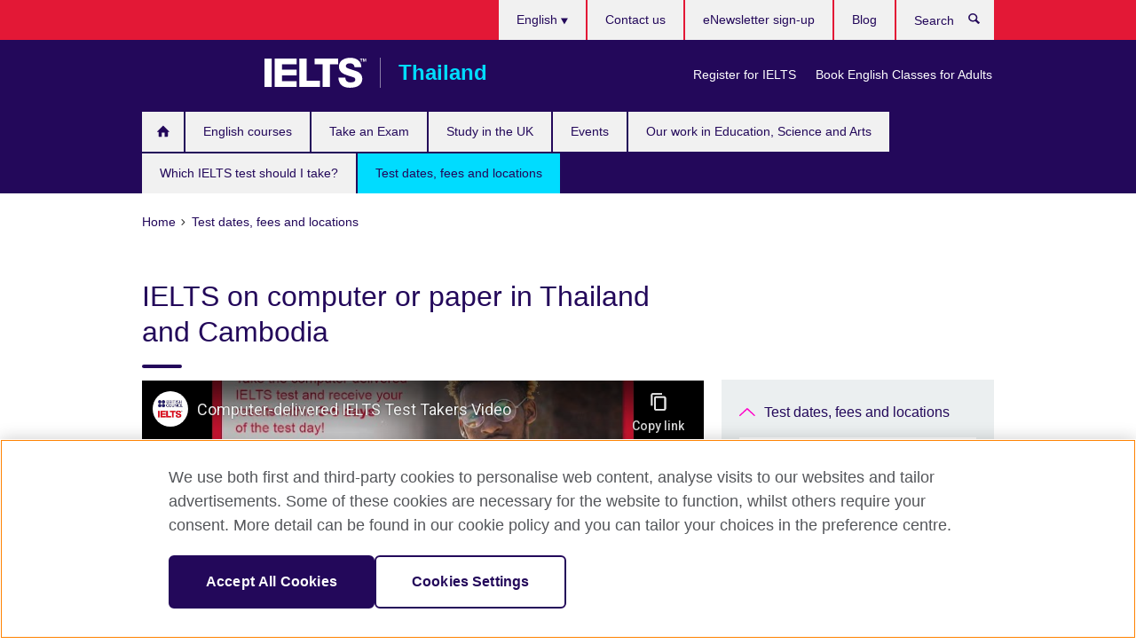

--- FILE ---
content_type: text/html; charset=utf-8
request_url: https://www.britishcouncil.or.th/en/exam/ielts/dates-fees-locations/paper-computer
body_size: 9865
content:
<!DOCTYPE html>
<html lang="en"
      dir="ltr"
      class="ltr">
<head>
  <!--[if IE]><![endif]-->
<meta http-equiv="Content-Type" content="text/html; charset=utf-8" />
<script> dataLayer = [{"pageTitle":"IELTS on computer or paper in Thailand and Cambodia","pageCategory":"general_info"}] </script>
<!-- OneTrust Cookies Consent Notice start -->
    <script>window.dataLayer = window.dataLayer || []; function gtag(){dataLayer.push(arguments);} gtag("set", "developer_id.dNzMyY2", true); gtag("consent", "default", {"analytics_storage": "granted"}); gtag("consent", "default", {"ad_storage": "denied"}); gtag("consent", "default", {"ad_personalization": "denied"}); gtag("consent", "default", {"ad_user_data": "denied"});</script>
	<script src="https://cdn.cookielaw.org/scripttemplates/otSDKStub.js" data-document-language="true"
	type="text/javascript" charset="UTF-8" data-domain-script="bf81c1eb-48c0-4241-8079-000dfb1856b0"></script>
	<script type="text/javascript">
	function OptanonWrapper() { }
	</script><!-- OneTrust Cookies Consent Notice end --><!-- Google Tag Manager -->
<script>
  (function (w,d,s,l,i) {
w[l] = w[l]||[];w[l].push({'gtm.start':new Date().getTime(),event:'gtm.js'});var f = d.getElementsByTagName(s)[0],j = d.createElement(s),dl = l != 'dataLayer' ? '&l=' + l : '';j.async = true;j.src = '//www.googletagmanager.com/gtm.js?id=' + i + dl;f.parentNode.insertBefore(j,f);})(window,document,'script','dataLayer','GTM-RJC9');
</script>
<!-- End Google Tag Manager -->
<meta name="WT.sp" content="Thailand;SBU-Exams" />
<link href="https://www.britishcouncil.or.th/en/exam/ielts/dates-fees-locations/paper-computer" rel="alternate"  hreflang="x-default" /><link href="https://www.britishcouncil.or.th/exam/ielts/dates-fees-locations/paper-computer" rel="alternate" hreflang="th-TH" />
<link href="https://www.britishcouncil.or.th/en/exam/ielts/dates-fees-locations/paper-computer" rel="alternate" hreflang="en-TH" />
<meta property="og:image" content="https://www.britishcouncil.or.th/profiles/solas2/themes/solas_ui/images/desktop/britishcouncil_indigo_logo.jpg" />
<link rel="shortcut icon" href="https://www.britishcouncil.or.th/profiles/solas2/themes/solas_ui/favicon.ico" type="image/vnd.microsoft.icon" />
<meta name="description" content="You can take IELTS on paper or IELTS on computer in Bangkok and Chiang Mai in Thailand and Phnom Penh in Cambodia at official British Council test centres" />
<link rel="canonical" href="https://www.britishcouncil.or.th/en/exam/ielts/dates-fees-locations/paper-computer" />
<meta name="twitter:dnt" content="on" />
  <title>IELTS on computer or paper in Thailand and Cambodia | British Council</title>
  <meta http-equiv="X-UA-Compatible" content="IE=edge">
  <meta name="HandheldFriendly" content="True">
  <meta name="MobileOptimized" content="320">
  <meta name="viewport" content="width=device-width, initial-scale=1.0">
  <!-- iOS -->
  <link rel="apple-touch-icon" sizes="76x76"
        href="/profiles/solas2/themes/solas_ui/favicons/touch-icon-ipad.png">
  <link rel="apple-touch-icon" sizes="180x180"
        href="/profiles/solas2/themes/solas_ui/favicons/apple-touch-icon.png">
  <!-- Safari -->
  <link rel="mask-icon" color="#23085a"
        href="/profiles/solas2/themes/solas_ui/favicons/safari-pinned-tab.svg">
  <!-- Android -->
  <link rel="shortcut icon" sizes="192x192"
        href="/profiles/solas2/themes/solas_ui/favicons/android-chrome-192x192.png">
  <!-- Microsoft -->
  <meta name="msapplication-TileColor" content="#23085a">
  <meta name="msapplication-config" content="/favicons/browserconfig.xml">
  <meta name="theme-color" content="#ffffff">
  <meta http-equiv="cleartype" content="on">
  <link type="text/css" rel="stylesheet" href="/sites/default/files/advagg_css/css__gUwrWmDSCYDpNT-ZgT90lg3qnBO5bhMRTuszI3FZdGE__NddIO3YqwbFuLJ1SpObv95pgccLJqWX0xe4khRt6KhE__p74xwzPlwh7CY3oHXFV5qhCHaxRBBLqXn8aQFu-9pLM.css" media="all" />
<link type="text/css" rel="stylesheet" href="https://sui.britishcouncil.org/2.1.0/css/bc-theme.css" media="all" />
<link type="text/css" rel="stylesheet" href="/sites/default/files/advagg_css/css__-_A0tdvOaTBkgucqpjHXy7uPpNh--IyYWTnI4P3UrBM__pPIAwEbg4s8bg9Cd5Pyut31kpi25dPreoMgRIIzILiE__p74xwzPlwh7CY3oHXFV5qhCHaxRBBLqXn8aQFu-9pLM.css" media="all" />
  <script src="/sites/default/files/advagg_js/js__XKqiBvZcB9K0EtZgl_-1bz5LyPEH_u8ah8XcuScspq8__2YujpmtfV0cviqjpUJ84wujhW7ha_JqiXl85CalCQYI__p74xwzPlwh7CY3oHXFV5qhCHaxRBBLqXn8aQFu-9pLM.js"></script>
<script src="/sites/default/files/advagg_js/js__YT6D1B_BKxvm6JCH_t9sZNI5L6yITa_DlU5QcSlOkAU__OXobH7d1IP1o3WABlniIrU_-pcJacVSIPUv9bpD-6pQ__p74xwzPlwh7CY3oHXFV5qhCHaxRBBLqXn8aQFu-9pLM.js"></script>
<script src="/sites/default/files/advagg_js/js__M7e6Ey_aUcI73wypDYkhHVl87sFZzDDYq_haqtRJfnE__jCDCpE6OeR7H4TS9az9610UGeYXO0_I5IvdZRsNNrUg__p74xwzPlwh7CY3oHXFV5qhCHaxRBBLqXn8aQFu-9pLM.js"></script>
<script src="/sites/default/files/advagg_js/js__wRlYfEmJm6hjfvuapzq0pNOWP4LXmYMTM_tG7fZ_Bso__BsaKROlqVoH1U-25O4BHSOvj0FOd9mpaW6cDEgy8HfE__p74xwzPlwh7CY3oHXFV5qhCHaxRBBLqXn8aQFu-9pLM.js"></script>
<script src="/sites/default/files/advagg_js/js__8P-A628TjkVaWCsCKOrzna9OCN-rc39C6C5trp5RFPc__D6lH7qBKCon04HbHf8blti--3zoDsh24nnLyNcZuprw__p74xwzPlwh7CY3oHXFV5qhCHaxRBBLqXn8aQFu-9pLM.js"></script>
<script>
<!--//--><![CDATA[//><!--
jQuery.extend(Drupal.settings, {"basePath":"\/","pathPrefix":"en\/","setHasJsCookie":0,"ajaxPageState":{"theme":"solas_ui","theme_token":"IhlRljQPJBLP_tox4VmMFu9VXHt_CIhJEGzhOe4dpvY","css":{"modules\/system\/system.base.css":1,"modules\/field\/theme\/field.css":1,"profiles\/solas2\/modules\/contrib\/gathercontent\/css\/gathercontent_style.css":1,"modules\/node\/node.css":1,"profiles\/solas2\/modules\/contrib\/relation_add\/relation_add.css":1,"profiles\/solas2\/modules\/custom\/webtrends_simple\/webtrends_data_display\/css\/webtrends_data_display.css":1,"profiles\/solas2\/modules\/contrib\/views\/css\/views.css":1,"https:\/\/sui.britishcouncil.org\/2.1.0\/css\/bc-theme.css":1,"profiles\/solas2\/modules\/contrib\/ctools\/css\/ctools.css":1,"profiles\/solas2\/modules\/custom\/solas_admin\/solas_admin_menu\/solas_admin_menu.css":1,"modules\/locale\/locale.css":1,"public:\/\/rrssb\/rrssb.7a5bd094.css":1,"profiles\/solas2\/libraries\/rrssb-plus\/css\/rrssb.css":1,"profiles\/solas2\/themes\/solas_ui\/css\/solas-ui-overrides.css":1,"profiles\/solas2\/themes\/solas_ui\/css\/solas-ui-widgets.css":1,"profiles\/solas2\/themes\/solas_ui\/css\/solas-ui-admin.css":1,"profiles\/solas2\/themes\/solas_ui\/css\/solas-ui-integration.css":1},"js":{"https:\/\/sui.britishcouncil.org\/2.1.0\/scripts\/main.js":1,"profiles\/solas2\/themes\/solas_ui\/js\/init.js":1,"profiles\/solas2\/themes\/solas_ui\/js\/ajax.js":1,"profiles\/solas2\/themes\/solas_ui\/js\/listings.js":1,"profiles\/solas2\/themes\/solas_ui\/js\/filters.js":1,"profiles\/solas2\/themes\/solas_ui\/js\/forms.js":1,"profiles\/solas2\/themes\/solas_ui\/js\/maps.js":1,"profiles\/solas2\/themes\/solas_ui\/js\/bookeo.js":1,"profiles\/solas2\/themes\/solas_ui\/js\/icon-insertion.js":1,"profiles\/solas2\/themes\/solas_ui\/js\/libs\/jquery.validate.min.js":1,"profiles\/solas2\/themes\/solas_ui\/js\/menus.js":1,"profiles\/solas2\/themes\/bootstrap\/js\/bootstrap.js":1,"profiles\/solas2\/modules\/contrib\/jquery_update\/replace\/jquery\/1.8\/jquery.min.js":1,"misc\/jquery-extend-3.4.0.js":1,"misc\/jquery-html-prefilter-3.5.0-backport.js":1,"misc\/jquery.once.js":1,"misc\/drupal.js":1,"misc\/form-single-submit.js":1,"profiles\/solas2\/modules\/contrib\/entityreference\/js\/entityreference.js":1,"profiles\/solas2\/modules\/features\/solas_ct_event\/js\/solas_ct_event.js":1,"profiles\/solas2\/modules\/custom\/solas_field_formatters\/solas_ff_exams_widget\/js\/solas_ff_exams_widget.js":1,"profiles\/solas2\/modules\/custom\/webtrends_simple\/webtrends_data_display\/js\/webtrends_data_display.js":1,"profiles\/solas2\/modules\/contrib\/field_group\/field_group.js":1,"profiles\/solas2\/modules\/contrib\/rrssb\/rrssb.init.js":1,"profiles\/solas2\/libraries\/rrssb-plus\/js\/rrssb.min.js":1}},"better_exposed_filters":{"views":{"solas_news_alerts":{"displays":{"news_alert":{"filters":[]}}},"promos_test_revs":{"displays":{"block":{"filters":[]}}},"promo_sbar_revs":{"displays":{"block":{"filters":[]}}},"partners":{"displays":{"partners_block":{"filters":[]}}}}},"addSuiIcons":{"accessibility_text":"Opens in a new tab or window."},"isFront":false,"urlIsAjaxTrusted":{"\/en\/search":true},"googleMapsApi":{"key":"AIzaSyCaot_vEl5pGDJ35FbtR19srhUErCdgR9k"},"field_group":{"div":"full"},"rrssb":{"size":"","shrink":"","regrow":"","minRows":"","maxRows":"","prefixReserve":"","prefixHide":"","alignRight":0},"solas_ct_webform":{"serverMaxFileSize":67108864,"currentTheme":"solas_ui"},"password":{"strengthTitle":"Password compliance:"},"type":"setting","bootstrap":{"anchorsFix":"0","anchorsSmoothScrolling":"0","formHasError":1,"popoverEnabled":"0","popoverOptions":{"animation":1,"html":0,"placement":"right","selector":"","trigger":"click","triggerAutoclose":1,"title":"","content":"","delay":0,"container":"body"},"tooltipEnabled":"0","tooltipOptions":{"animation":1,"html":0,"placement":"auto left","selector":"","trigger":"hover focus","delay":0,"container":"body"}}});
//--><!]]>
</script>

<script>(window.BOOMR_mq=window.BOOMR_mq||[]).push(["addVar",{"rua.upush":"false","rua.cpush":"false","rua.upre":"false","rua.cpre":"false","rua.uprl":"false","rua.cprl":"false","rua.cprf":"false","rua.trans":"","rua.cook":"false","rua.ims":"false","rua.ufprl":"false","rua.cfprl":"false","rua.isuxp":"false","rua.texp":"norulematch","rua.ceh":"false","rua.ueh":"false","rua.ieh.st":"0"}]);</script>
                              <script>!function(e){var n="https://s.go-mpulse.net/boomerang/";if("False"=="True")e.BOOMR_config=e.BOOMR_config||{},e.BOOMR_config.PageParams=e.BOOMR_config.PageParams||{},e.BOOMR_config.PageParams.pci=!0,n="https://s2.go-mpulse.net/boomerang/";if(window.BOOMR_API_key="GFYB7-E28QN-UXTEV-T9AT2-PFUUJ",function(){function e(){if(!o){var e=document.createElement("script");e.id="boomr-scr-as",e.src=window.BOOMR.url,e.async=!0,i.parentNode.appendChild(e),o=!0}}function t(e){o=!0;var n,t,a,r,d=document,O=window;if(window.BOOMR.snippetMethod=e?"if":"i",t=function(e,n){var t=d.createElement("script");t.id=n||"boomr-if-as",t.src=window.BOOMR.url,BOOMR_lstart=(new Date).getTime(),e=e||d.body,e.appendChild(t)},!window.addEventListener&&window.attachEvent&&navigator.userAgent.match(/MSIE [67]\./))return window.BOOMR.snippetMethod="s",void t(i.parentNode,"boomr-async");a=document.createElement("IFRAME"),a.src="about:blank",a.title="",a.role="presentation",a.loading="eager",r=(a.frameElement||a).style,r.width=0,r.height=0,r.border=0,r.display="none",i.parentNode.appendChild(a);try{O=a.contentWindow,d=O.document.open()}catch(_){n=document.domain,a.src="javascript:var d=document.open();d.domain='"+n+"';void(0);",O=a.contentWindow,d=O.document.open()}if(n)d._boomrl=function(){this.domain=n,t()},d.write("<bo"+"dy onload='document._boomrl();'>");else if(O._boomrl=function(){t()},O.addEventListener)O.addEventListener("load",O._boomrl,!1);else if(O.attachEvent)O.attachEvent("onload",O._boomrl);d.close()}function a(e){window.BOOMR_onload=e&&e.timeStamp||(new Date).getTime()}if(!window.BOOMR||!window.BOOMR.version&&!window.BOOMR.snippetExecuted){window.BOOMR=window.BOOMR||{},window.BOOMR.snippetStart=(new Date).getTime(),window.BOOMR.snippetExecuted=!0,window.BOOMR.snippetVersion=12,window.BOOMR.url=n+"GFYB7-E28QN-UXTEV-T9AT2-PFUUJ";var i=document.currentScript||document.getElementsByTagName("script")[0],o=!1,r=document.createElement("link");if(r.relList&&"function"==typeof r.relList.supports&&r.relList.supports("preload")&&"as"in r)window.BOOMR.snippetMethod="p",r.href=window.BOOMR.url,r.rel="preload",r.as="script",r.addEventListener("load",e),r.addEventListener("error",function(){t(!0)}),setTimeout(function(){if(!o)t(!0)},3e3),BOOMR_lstart=(new Date).getTime(),i.parentNode.appendChild(r);else t(!1);if(window.addEventListener)window.addEventListener("load",a,!1);else if(window.attachEvent)window.attachEvent("onload",a)}}(),"".length>0)if(e&&"performance"in e&&e.performance&&"function"==typeof e.performance.setResourceTimingBufferSize)e.performance.setResourceTimingBufferSize();!function(){if(BOOMR=e.BOOMR||{},BOOMR.plugins=BOOMR.plugins||{},!BOOMR.plugins.AK){var n=""=="true"?1:0,t="",a="cj3gsmyxibyao2l3h2ya-f-24768a594-clientnsv4-s.akamaihd.net",i="false"=="true"?2:1,o={"ak.v":"39","ak.cp":"35045","ak.ai":parseInt("251977",10),"ak.ol":"0","ak.cr":8,"ak.ipv":4,"ak.proto":"h2","ak.rid":"18041a48","ak.r":42170,"ak.a2":n,"ak.m":"b","ak.n":"essl","ak.bpcip":"18.118.105.0","ak.cport":35746,"ak.gh":"23.52.43.7","ak.quicv":"","ak.tlsv":"tls1.3","ak.0rtt":"","ak.0rtt.ed":"","ak.csrc":"-","ak.acc":"","ak.t":"1769684656","ak.ak":"hOBiQwZUYzCg5VSAfCLimQ==8UMfahUYG7W3ATf22PHa1LO+Arrrbd+KtahP1mTEWYxutW3VU5wr/7XYC6wRf8pRLHP7xHGM8lFAfczUc/22MUvjNNwBwHzur1uGACMRSML6rNecCJYLPksGfl7IM5+OiOHgl9/RAhUQ8MuBHFQOEwD416i/oDyLkE8WOzvpW+3aKZHTL3kCWnRfqA3GyOPOdl1/x1icZXKWdHaZnNh0P2gRfBCrWGqvAOu9TbnmcaEg6ynfomy22o8ZED41t2sFBYi7/enXU6zX2cErOCFlnSk4nfIdsZgFs//hO5DG/4fqMNk9s+4E9SW7nSFjFM7RobCDJ4KMkImLAstKkc3H+tYd0WUHp6UkFKfBB1HQXbq/rPhfSSK1Z2eFIrHYPtlLN8AMPwl7NbaejqV6t04cT+iCOi9l+V5+2pQ6x1JXRz4=","ak.pv":"656","ak.dpoabenc":"","ak.tf":i};if(""!==t)o["ak.ruds"]=t;var r={i:!1,av:function(n){var t="http.initiator";if(n&&(!n[t]||"spa_hard"===n[t]))o["ak.feo"]=void 0!==e.aFeoApplied?1:0,BOOMR.addVar(o)},rv:function(){var e=["ak.bpcip","ak.cport","ak.cr","ak.csrc","ak.gh","ak.ipv","ak.m","ak.n","ak.ol","ak.proto","ak.quicv","ak.tlsv","ak.0rtt","ak.0rtt.ed","ak.r","ak.acc","ak.t","ak.tf"];BOOMR.removeVar(e)}};BOOMR.plugins.AK={akVars:o,akDNSPreFetchDomain:a,init:function(){if(!r.i){var e=BOOMR.subscribe;e("before_beacon",r.av,null,null),e("onbeacon",r.rv,null,null),r.i=!0}return this},is_complete:function(){return!0}}}}()}(window);</script></head>
<body
  class="page-node-13599 node-type-general-info ielts-branding i18n-en" >
  <!-- Google Tag Manager -->
<noscript>
<iframe src="//www.googletagmanager.com/ns.html?id=GTM-RJC9&pageTitle=IELTS%20on%20computer%20or%20paper%20in%20Thailand%20and%20Cambodia&pageCategory=general_info" height="0" width="0" style="display:none;visibility:hidden"></iframe>
</noscript>
<!-- End Google Tag Manager -->
  <div id="skip-link">
    <a href="#main-content"
       class="element-invisible element-focusable">Skip to main content</a>
  </div>
<header role="banner" class="navbar bc-navbar-default bc-navbar-has-support-area">
  <div class="container">
    <h2 class="navbar-header">
      <div class="navbar-brand">
                  <a class="bc-brand-logo"
             href="/en">British Council</a>
                                          <span class="bc-brand-slogan">Thailand</span>
              </div>
    </h2>

          <div class="bc-btn-navbar-group" role="group" aria-label="navbar-group">
        <button type="button" class="btn btn-default bc-menu-toggle" data-target=".mega-menu .navbar-nav">
          Menu          <div class="menu-icon">
            <span></span>
            <span></span>
            <span></span>
            <span></span>
          </div>
        </button>
      </div>
    
          <nav role="navigation" class="mega-menu">
                  <ul class="nav navbar-nav bc-primary-nav bc-navbar-nav-has-home-icon"><li class="first leaf"><a href="/en" title="">Home</a></li>
<li class="expanded"><a href="/en/english-courses">English courses</a><ul class="dropdown-menu"><li class="first collapsed"><a href="/en/english-courses/adults">English courses for adults</a></li>
<li class="collapsed"><a href="/en/english-courses/kids-teens">English courses for kids and teens</a></li>
<li class="leaf"><a href="/en/english-courses/corporate-solutions">Training and Assessments for Business, Higher Education and Governments</a></li>
<li class="collapsed"><a href="/en/english-courses/partner-schools">School Partner</a></li>
<li class="collapsed"><a href="/en/english-courses/schools">Our English language schools</a></li>
<li class="collapsed"><a href="/en/english-courses/online">Learn English online</a></li>
<li class="collapsed"><a href="/en/english-courses/why-learn">Why learn English with us?</a></li>
<li class="last leaf"><a href="/en/english-courses/register">How do I register for a course?</a></li>
</ul></li>
<li class="expanded"><a href="/en/exam">Take an  Exam</a><ul class="dropdown-menu"><li class="first leaf"><a href="/en/exam/ielts">IELTS</a></li>
<li class="leaf"><a href="/en/exam/ielts/uk-visas-immigration">IELTS tests for UK Visas and Immigration</a></li>
<li class="collapsed"><a href="/en/exam/igcse">IGCSE and AS/A Level</a></li>
<li class="collapsed"><a href="/en/exam/professional">Educational and professional exams</a></li>
<li class="collapsed"><a href="/en/exam/aptis">Aptis - English test for organisations</a></li>
<li class="leaf"><a href="/en/english-assessments-teachers">English Assessments for Teachers</a></li>
<li class="last leaf"><a href="/en/exam/school-university/english-assessment-schools" title="">English Assessment for Schools</a></li>
</ul></li>
<li class="expanded"><a href="/en/study-uk">Study in the UK</a><ul class="dropdown-menu"><li class="first collapsed"><a href="/en/study-uk/want-study-uk">Want to study in the UK?</a></li>
<li class="collapsed"><a href="/en/study-uk/scholarships">Scholarships</a></li>
<li class="collapsed"><a href="/en/study-uk/university-webinar-series">Study UK University Webinar Series</a></li>
<li class="leaf"><a href="/en/study-uk/alumni">UK Alumni</a></li>
<li class="last leaf"><a href="https://www.britishcouncil.or.th/en/study-uk/alumni" title="">UK Alumni Network </a></li>
</ul></li>
<li class="leaf"><a href="/en/events">Events</a></li>
<li class="collapsed"><a href="/en/programmes">Our work in Education, Science and Arts</a></li>
<li class="collapsed"><a href="/en/exam/ielts/which-test">Which IELTS test should I take?</a></li>
<li class="last expanded active-trail active"><a href="/en/exam/ielts/dates-fees-locations" class="active-trail active-trail">Test dates, fees and locations</a><ul class="dropdown-menu"><li class="first last leaf active-trail active"><a href="/en/exam/ielts/dates-fees-locations/paper-computer" class="active-trail active-trail active-trail active-trail active">IELTS on paper or computer</a></li>
</ul></li>
</ul>                          <ul class="bc-navbar-support">
                          <li class="hidden-xs hidden-sm">
                <nav>
                  
  <div class="sr-only">Languages</div>

<ul class="nav navbar-nav bc-navbar-lang-switcher">
  <li class="dropdown">
    <a href="#" class="bc-dropdown-toggle">
      English      <svg class="bc-svg bc-svg-down-dir" aria-hidden="true">
  <use xlink:href="#icon-down-dir"></use>
</svg>
    </a>
    <div class="item-list"><ul class="dropdown-menu"><li class="list-item-class first"><a href="/exam/ielts/dates-fees-locations/paper-computer">ภาษาไทย</a></li>
<li class="list-item-class active last"><a href="/en/exam/ielts/dates-fees-locations/paper-computer" class="active">English</a></li>
</ul></div>  </li>
</ul>
                </nav>
              </li>
                                      <li class="bc-promo-links">
                <ul class="nav navbar-nav"><li class="first leaf"><a href="/en/exam/ielts/dates-fees-locations" title="Test dates, fees and locations">Register for IELTS</a></li>
<li class="last leaf"><a href="https://englishinperson.britishcouncil.org/" title="myClass students can arrange your own course schedule by logging in to Online Booking System here.">Book English Classes for Adults</a></li>
</ul>              </li>
                                      <li>
                <ul class="nav navbar-nav"><li class="first leaf"><a href="/en/about/contact">Contact us</a></li>
<li class="leaf"><a href="/en/about/newsletter" title="">eNewsletter sign-up</a></li>
<li class="last leaf"><a href="/en/blog" title="">Blog</a></li>
</ul>              </li>
                                      <li>
                <a data-target=".bc-navbar-search" class="bc-btn-search bc-search-toggle">
                  <svg class="bc-svg bc-svg-search" aria-hidden="true">
  <use xlink:href="#icon-search"></use>
</svg>
                  Show search                </a>
                <div class="bc-navbar-search">
                  

<form action="/en/search" method="get" id="views-exposed-form-elastic-search-search-blk" accept-charset="UTF-8"><div>
<div class="input-group">
            <label class="sr-only" for="edit-search-api-views-fulltext">
        Search      </label>
        <div class="form-item-search-api-views-fulltext form-group">
 <input placeholder="Search" class="form-control form-text" type="text" id="edit-search-api-views-fulltext" name="search_api_views_fulltext" value="" size="30" maxlength="128" />
</div>
    <span class="input-group-btn">
    <button type="submit" id="edit-submit-elastic-search" name="" value="Search" class="btn btn-primary form-submit form-submit">Search</button>
  </span>
</div>
</div></form>                  <a href="#navbar-search-form" class="bc-btn-close bc-search-toggle" data-target=".bc-navbar-search">
                    <svg class="bc-svg bc-svg-cross" aria-hidden="true">
  <use xlink:href="#icon-cross"></use>
</svg>
                    Close search                  </a>
                </div>
              </li>
                                      <li class="hidden-md hidden-lg">
                
  <div class="sr-only">Languages</div>

<ul class="nav navbar-nav bc-navbar-lang-switcher">
  <li class="dropdown">
    <a href="#" class="bc-dropdown-toggle">
      English      <svg class="bc-svg bc-svg-down-dir" aria-hidden="true">
  <use xlink:href="#icon-down-dir"></use>
</svg>
    </a>
    <div class="item-list"><ul class="dropdown-menu"><li class="list-item-class first"><a href="/exam/ielts/dates-fees-locations/paper-computer">ภาษาไทย</a></li>
<li class="list-item-class active last"><a href="/en/exam/ielts/dates-fees-locations/paper-computer" class="active">English</a></li>
</ul></div>  </li>
</ul>
              </li>
                      </ul>
              </nav>
    
      </div>
</header>


<div class="main-container container">

  
  
        
  
  
      <ol vocab="https://schema.org/" typeof="BreadcrumbList" class="breadcrumb"><li property="itemListElement" typeof="ListItem"><a href="/en" property="item" typeof="WebPage"><span property="name">Home</span></a><meta property="position" content="1"></li><li property="itemListElement" typeof="ListItem"><a href="/en/exam/ielts/dates-fees-locations" property="item" typeof="WebPage"><span property="name">Test dates, fees and locations</span></a><meta property="position" content="2"></li></ol>  
      <div class="page-header">
      <div class="row">
        <div class="col-xs-12 col-md-8">
                    <h1>IELTS on computer or paper in Thailand and Cambodia</h1>
                  </div>
      </div>
    </div>
  
      <div class="row bc-context-nav">
      <div class="col-xs-12 hidden-md hidden-lg">
        

<div class="bc-btn-secondary-nav-group" role="group" aria-label="navbar-group">
  <button type="button" class="btn btn-default bc-menu-toggle" data-target=".bc-nav-subnav">
    In this section    <div class="menu-icon">
      <span></span>
      <span></span>
      <span></span>
      <span></span>
    </div>
  </button>
</div>


<nav class="bc-nav-subnav">
        <div class="bc-nav-title">
    <a href="/en/exam/ielts/dates-fees-locations" class="active-trail active-trail active-trail">Test dates, fees and locations</a>  </div>
    <ul class="nav"><li class="first last leaf active-trail active menu-mlid-7534 active"><a href="/en/exam/ielts/dates-fees-locations/paper-computer" class="active-trail active-trail active-trail active-trail active-trail active">IELTS on paper or computer</a></li>
</ul></nav>
      </div>
    </div>
  
  
  <div class="row">
    
    <section role="main" class="col-xs-12 col-md-8">
      <a id="main-content"></a>

      
            
  




<!--Field name: field_generic_media-->
  <figure class="bc-item">

<!--Field name: field_video_url-->
  <div class="oembed oembed-video">
    
  
  <span class="oembed-content">
    <iframe width="590" height="332" src="https://www.youtube-nocookie.com/embed/laLeI6Kc3wA?feature=oembed&amp;wmode=opaque" frameborder="0" allow="accelerometer; autoplay; clipboard-write; encrypted-media; gyroscope; picture-in-picture; web-share" referrerpolicy="strict-origin-when-cross-origin" allowfullscreen title="Computer-delivered IELTS Test Takers Video" wmode="opaque"></iframe>  </span>
</div>

</figure>

<div><!--Field name: body-->
  <div class="bc-body-text"><p>You can take an IELTS test on paper or IELTS on a computer at our official test centres in Thailand, including Bangkok and Chiang Mai.</p>
<p>Either way, you will be taking exactly the same IELTS test, with the same test content and structure. The only difference is that you can choose to type your answers on a computer or write them on paper – whichever suits you best.</p>
<h2>Where you can do IELTS on computer in Thailand and Cambodia</h2>
<p>For the IELTS on computer test, you will answer the Listening, Reading and Writing sections on a computer at one of our official test centres. The IELTS Speaking test will still be face-to-face with a trained IELTS Examiner, as this is the most effective way to assess your speaking skills.</p>
<p>With computer-delivered IELTS, you will now have more test dates to choose from - and your results will be available in 1-5 days.</p>
<p>IELTS on computer tests are available in Bangkok, Chiang Mai and Phnom Penh under British Council Thailand at one of our official test centres.</p>
<p>* Results for IELTS on computer are usually available in 1 to 5 days after you finish all components of your test. Please note that if the result release day falls on Sunday or a public holiday, the test report form (TRF) will be distributed on the next working day.  </p>
<p><a href="https://ieltsregistration.britishcouncil.org/?country=th" target="_blank">Book your IELTS on computer (Academic or General Training) test</a></p>
<h2>Where you can do IELTS on paper in Thailand and Cambodia</h2>
<p>If you choose this option, you will write the answers to the IELTS Listening, Reading and Writing sections on paper. The IELTS Speaking test will be conducted face-to-face with a trained IELTS Examiner.</p>
<p>Your results will be available up to 13 calendar days after the test date. </p>
<p>If you have any special requirements, you should take the IELTS paper-based test.</p>
<p><a href="https://ieltsregistration.britishcouncil.org/?country=th"><strong>Book your IELTS on paper (Academic or General Training) test</strong></a><br /></p></div>
</div>




<div class="rrssb"><div class="rrssb-prefix">Share this</div><ul class="rrssb-buttons"><li class="rrssb-email"><a href="mailto:?subject=IELTS%20on%20computer%20or%20paper%20in%20Thailand%20and%20Cambodia&body=https%3A%2F%2Fwww.britishcouncil.or.th%2Fen%2Fexam%2Fielts%2Fdates-fees-locations%2Fpaper-computer" ><span class="rrssb-icon"></span><span class="rrssb-text">Email</span></a></li><li class="rrssb-facebook"><a href="https://www.facebook.com/sharer/sharer.php?u=https%3A%2F%2Fwww.britishcouncil.or.th%2Fen%2Fexam%2Fielts%2Fdates-fees-locations%2Fpaper-computer" class="popup"><span class="rrssb-icon"></span><span class="rrssb-text">Facebook</span></a></li><li class="rrssb-twitter"><a href="https://twitter.com/intent/tweet?text=IELTS%20on%20computer%20or%20paper%20in%20Thailand%20and%20Cambodia&url=https%3A%2F%2Fwww.britishcouncil.or.th%2Fen%2Fexam%2Fielts%2Fdates-fees-locations%2Fpaper-computer" class="popup"><span class="rrssb-icon"></span><span class="rrssb-text">Twitter</span></a></li><li class="rrssb-linkedin"><a href="https://www.linkedin.com/shareArticle?mini=true&url=https%3A%2F%2Fwww.britishcouncil.or.th%2Fen%2Fexam%2Fielts%2Fdates-fees-locations%2Fpaper-computer&title=IELTS%20on%20computer%20or%20paper%20in%20Thailand%20and%20Cambodia" class="popup"><span class="rrssb-icon"></span><span class="rrssb-text">Linkedin</span></a></li></ul></div>    </section>

          <section class="col-xs-12 col-md-4 bc-col-sidebar" role="complementary">
        
  

<div class="bc-btn-secondary-nav-group" role="group" aria-label="navbar-group">
  <button type="button" class="btn btn-default bc-menu-toggle" data-target=".bc-nav-subnav">
    In this section    <div class="menu-icon">
      <span></span>
      <span></span>
      <span></span>
      <span></span>
    </div>
  </button>
</div>


<nav class="bc-nav-subnav">
        <div class="bc-nav-title">
    <a href="/en/exam/ielts/dates-fees-locations" class="active-trail">Test dates, fees and locations</a>  </div>
    <ul class="nav"><li class="first last leaf active-trail active menu-mlid-7534 active"><a href="/en/exam/ielts/dates-fees-locations/paper-computer" class="active-trail active-trail active">IELTS on paper or computer</a></li>
</ul></nav>





<div class="bg-theme has-padding margin-bottom-20 full-width-xs clearfix sbar-revs">
        
      
  
      <div class="field-content">
  <aside class="bc-link-panel-image">
        <a target="_blank"title="Opens in a new tab or window." href="https://takeielts.britishcouncil.org/take-ielts/prepare/computer-delivered-ielts/familiarisation-test">
      
<!--Field name: field_promotion_image-->
  
  
<!--Field name: field_image-->
  <img class="img-responsive bc-landscape lazyload blur-up" width="300" height="169" alt="" src="https://www.britishcouncil.or.th/sites/default/files/styles/bc-landscape-100x56/public/solas_update_cdielts.jpg?itok=jnyyECqf" data-sizes="auto" data-srcset="https://www.britishcouncil.or.th/sites/default/files/styles/bc-landscape-270x152/public/solas_update_cdielts.jpg?itok=7iJHREf_ 270w, https://www.britishcouncil.or.th/sites/default/files/styles/bc-landscape-300x169/public/solas_update_cdielts.jpg?itok=eXFeFOtG 300w, https://www.britishcouncil.or.th/sites/default/files/styles/bc-landscape-630x354/public/solas_update_cdielts.jpg?itok=T_XU76eM 630w, https://www.britishcouncil.or.th/sites/default/files/styles/bc-landscape-800x450/public/solas_update_cdielts.jpg?itok=s28HXpRY 800w, https://www.britishcouncil.or.th/sites/default/files/styles/bc-landscape-950x534/public/solas_update_cdielts.jpg?itok=T1ZVs3xs 950w, https://www.britishcouncil.or.th/sites/default/files/styles/bc-landscape-1280x720/public/solas_update_cdielts.jpg?itok=LOggPtA7 1280w, https://www.britishcouncil.or.th/sites/default/files/styles/bc-landscape-1440x810/public/solas_update_cdielts.jpg?itok=Lf49TQkK 1440w" />
      <h2 class="bc-link-panel-image-title">
        
<!--Field name: title_field-->
  Free computer-delivered IELTS familiarisation test                  <svg class="bc-svg bc-svg-popup"  aria-label="Opens in a new tab or window.">
  <use xlink:href="#icon-popup"></use>
</svg>
              </h2>
              <p class="bc-link-panel-image-desc"><!--Field name: field_promotion_summary-->
  <span class="bc-body-text">Practise for free</span>
</p>
          </a>
  </aside>
</div>  
  
  </div>
      </section>  <!-- /#sidebar-second -->
      </div>

  
  
</div>


<footer class="bc-footer">
  <div class="container">
    <div class="row">

              <div class="col-xs-12 col-md-9 col-lg-9">
                                <nav><ul class="bc-footer-nav"><li class="first expanded"><a href="/en/about" title="">About us</a><ul><li class="first leaf"><a href="/en/about/what">What we do</a></li>
<li class="leaf"><a href="/en/about/equality-diversity-inclusion">Equality, Diversity and Inclusion</a></li>
<li class="leaf"><a href="/en/about/safeguarding">Safeguarding</a></li>
<li class="leaf"><a href="/en/contact/privacy">Privacy and terms of use</a></li>
<li class="leaf"><a href="/en/press-0">Press room</a></li>
<li class="collapsed"><a href="/en/about/jobs">Job opportunities</a></li>
<li class="last leaf"><a href="/en/about/complaints">Make a complaint</a></li>
</ul></li>
<li class="collapsed"><a href="/en/programmes/education/our-work-support-higher-education-and-research-sector">Our work in Higher Education and Science</a></li>
<li class="collapsed"><a href="/en/programmes/arts">Our work in the Arts and the Creative Industries</a></li>
<li class="expanded"><a href="/en/teach">Teach English</a><ul><li class="first collapsed"><a href="/en/teach/courses-qualifications">Courses and resources for teachers</a></li>
<li class="leaf"><a href="/en/teach/call-proposal-english-subject-higher-education-thailand" title="English as a Subject in Higher Education in Thailand">English as a Subject in Higher Education in Thailand</a></li>
<li class="collapsed"><a href="/en/teach/our-work">Our work with teachers in education system</a></li>
<li class="last leaf"><a href="/en/teach/east-asia-work">Our English work across East Asia</a></li>
</ul></li>
<li class="expanded"><a href="/en/partnerships" title="">Partner with the British Council</a><ul><li class="first leaf"><a href="/en/partnerships/why-partner">Why partner with us?</a></li>
<li class="collapsed"><a href="/en/partnerships/partner-ways">Ways to partner with us</a></li>
<li class="last leaf"><a href="https://www.britishcouncil.org/work/affiliate?country=th" title="">Affiliate marketing</a></li>
</ul></li>
<li class="last leaf"><a href="/en/teacher-toolkit">Teacher resources and toolkits</a></li>
</ul></nav>
                                      </div>
      
              <div class="col-xs-12 col-md-3 col-lg-3">
                              <div class="h3 bc-social-media-title">Connect with us</div><ul class="bc-social-media"><li class="first leaf"><a href="http://www.facebook.com/BritishCouncilThailand">Facebook</a></li>
<li class="leaf"><a href="https://www.facebook.com/ieltsbcthailand" title="">Facebook IELTS</a></li>
<li class="leaf"><a href="http://www.twitter.com/thBritish">Twitter</a></li>
<li class="leaf"><a href="https://www.instagram.com/britishcouncil_th/" title="">Instagram</a></li>
<li class="leaf"><a href="https://www.youtube.com/channel/UClQXhsmNOl4ScwvIJOxllBA?view_as=subscriber" title="">Youtube</a></li>
<li class="last leaf"><a href="https://www.tiktok.com/@britishcouncilenglish" title="">TikTok</a></li>
</ul>                  </div>
      
              <div class="col-xs-12 col-md-12 col-lg-12">
          <hr class="bc-footer-main-hr-lg">
                              <ul class="bc-site-links"><li class="first leaf"><a href="http://www.britishcouncil.org" title="">British Council global</a></li>
<li class="leaf"><a href="/en/contact/privacy" title="">Privacy and terms</a></li>
<li class="leaf"><a href="https://www.britishcouncil.org/accessibility" title="">Accessibility</a></li>
<li class="leaf"><a href="/en/terms-and-conditions-sale" title="">Terms and conditions of sale</a></li>
<li class="leaf"><a href="/en/cookies" title="">Cookies</a></li>
<li class="last leaf"><a href="/en/sitemap" title="">Sitemap</a></li>
</ul>                  </div>
      
    </div><!-- /row -->

          <div class="bc-copyright">
        

<div>&#169; 2026 British Council</div><p><span style="font-family: arial, sans, sans-serif; font-size: 13px; line-height: normal; white-space: pre-wrap;">The United Kingdom’s international organisation for cultural relations and educational opportunities. </span><span style="font-family: arial, sans, sans-serif; font-size: 13px; line-height: normal; white-space: pre-wrap;">A registered charity: 209131 (England and Wales) SC037733 (Scotland)</span></p>      </div>
    
  </div>
</footer>
<script defer="defer" src="https://sui.britishcouncil.org/2.1.0/scripts/main.js"></script>
<script src="/sites/default/files/advagg_js/js__cDc11ewOQR_k0aANAXoALvoEKtdOSLPeitkGSt6xB08__EgKTfLsy7FmU8U8yeQc89XYGW7-fymE7iYQX3pLUewM__p74xwzPlwh7CY3oHXFV5qhCHaxRBBLqXn8aQFu-9pLM.js"></script>
<script src="/sites/default/files/advagg_js/js__LSa3bImNDJ-GqAzd3PbvZpmRBz8QXkGlq5s0pjpIVRc__S79mhsO6q7fWONLNt9XSEZx-JmiQeAEtuPkuVxIEjpY__p74xwzPlwh7CY3oHXFV5qhCHaxRBBLqXn8aQFu-9pLM.js"></script>
</body>
</html>


--- FILE ---
content_type: text/html; charset=utf-8
request_url: https://www.youtube-nocookie.com/embed/laLeI6Kc3wA?feature=oembed&wmode=opaque
body_size: 45767
content:
<!DOCTYPE html><html lang="en" dir="ltr" data-cast-api-enabled="true"><head><meta name="viewport" content="width=device-width, initial-scale=1"><script nonce="I-0pe6QRWVAOdGyFQ-vxgg">if ('undefined' == typeof Symbol || 'undefined' == typeof Symbol.iterator) {delete Array.prototype.entries;}</script><style name="www-roboto" nonce="hHBFP9nUYhQx0aMi4uJu8Q">@font-face{font-family:'Roboto';font-style:normal;font-weight:400;font-stretch:100%;src:url(//fonts.gstatic.com/s/roboto/v48/KFO7CnqEu92Fr1ME7kSn66aGLdTylUAMa3GUBHMdazTgWw.woff2)format('woff2');unicode-range:U+0460-052F,U+1C80-1C8A,U+20B4,U+2DE0-2DFF,U+A640-A69F,U+FE2E-FE2F;}@font-face{font-family:'Roboto';font-style:normal;font-weight:400;font-stretch:100%;src:url(//fonts.gstatic.com/s/roboto/v48/KFO7CnqEu92Fr1ME7kSn66aGLdTylUAMa3iUBHMdazTgWw.woff2)format('woff2');unicode-range:U+0301,U+0400-045F,U+0490-0491,U+04B0-04B1,U+2116;}@font-face{font-family:'Roboto';font-style:normal;font-weight:400;font-stretch:100%;src:url(//fonts.gstatic.com/s/roboto/v48/KFO7CnqEu92Fr1ME7kSn66aGLdTylUAMa3CUBHMdazTgWw.woff2)format('woff2');unicode-range:U+1F00-1FFF;}@font-face{font-family:'Roboto';font-style:normal;font-weight:400;font-stretch:100%;src:url(//fonts.gstatic.com/s/roboto/v48/KFO7CnqEu92Fr1ME7kSn66aGLdTylUAMa3-UBHMdazTgWw.woff2)format('woff2');unicode-range:U+0370-0377,U+037A-037F,U+0384-038A,U+038C,U+038E-03A1,U+03A3-03FF;}@font-face{font-family:'Roboto';font-style:normal;font-weight:400;font-stretch:100%;src:url(//fonts.gstatic.com/s/roboto/v48/KFO7CnqEu92Fr1ME7kSn66aGLdTylUAMawCUBHMdazTgWw.woff2)format('woff2');unicode-range:U+0302-0303,U+0305,U+0307-0308,U+0310,U+0312,U+0315,U+031A,U+0326-0327,U+032C,U+032F-0330,U+0332-0333,U+0338,U+033A,U+0346,U+034D,U+0391-03A1,U+03A3-03A9,U+03B1-03C9,U+03D1,U+03D5-03D6,U+03F0-03F1,U+03F4-03F5,U+2016-2017,U+2034-2038,U+203C,U+2040,U+2043,U+2047,U+2050,U+2057,U+205F,U+2070-2071,U+2074-208E,U+2090-209C,U+20D0-20DC,U+20E1,U+20E5-20EF,U+2100-2112,U+2114-2115,U+2117-2121,U+2123-214F,U+2190,U+2192,U+2194-21AE,U+21B0-21E5,U+21F1-21F2,U+21F4-2211,U+2213-2214,U+2216-22FF,U+2308-230B,U+2310,U+2319,U+231C-2321,U+2336-237A,U+237C,U+2395,U+239B-23B7,U+23D0,U+23DC-23E1,U+2474-2475,U+25AF,U+25B3,U+25B7,U+25BD,U+25C1,U+25CA,U+25CC,U+25FB,U+266D-266F,U+27C0-27FF,U+2900-2AFF,U+2B0E-2B11,U+2B30-2B4C,U+2BFE,U+3030,U+FF5B,U+FF5D,U+1D400-1D7FF,U+1EE00-1EEFF;}@font-face{font-family:'Roboto';font-style:normal;font-weight:400;font-stretch:100%;src:url(//fonts.gstatic.com/s/roboto/v48/KFO7CnqEu92Fr1ME7kSn66aGLdTylUAMaxKUBHMdazTgWw.woff2)format('woff2');unicode-range:U+0001-000C,U+000E-001F,U+007F-009F,U+20DD-20E0,U+20E2-20E4,U+2150-218F,U+2190,U+2192,U+2194-2199,U+21AF,U+21E6-21F0,U+21F3,U+2218-2219,U+2299,U+22C4-22C6,U+2300-243F,U+2440-244A,U+2460-24FF,U+25A0-27BF,U+2800-28FF,U+2921-2922,U+2981,U+29BF,U+29EB,U+2B00-2BFF,U+4DC0-4DFF,U+FFF9-FFFB,U+10140-1018E,U+10190-1019C,U+101A0,U+101D0-101FD,U+102E0-102FB,U+10E60-10E7E,U+1D2C0-1D2D3,U+1D2E0-1D37F,U+1F000-1F0FF,U+1F100-1F1AD,U+1F1E6-1F1FF,U+1F30D-1F30F,U+1F315,U+1F31C,U+1F31E,U+1F320-1F32C,U+1F336,U+1F378,U+1F37D,U+1F382,U+1F393-1F39F,U+1F3A7-1F3A8,U+1F3AC-1F3AF,U+1F3C2,U+1F3C4-1F3C6,U+1F3CA-1F3CE,U+1F3D4-1F3E0,U+1F3ED,U+1F3F1-1F3F3,U+1F3F5-1F3F7,U+1F408,U+1F415,U+1F41F,U+1F426,U+1F43F,U+1F441-1F442,U+1F444,U+1F446-1F449,U+1F44C-1F44E,U+1F453,U+1F46A,U+1F47D,U+1F4A3,U+1F4B0,U+1F4B3,U+1F4B9,U+1F4BB,U+1F4BF,U+1F4C8-1F4CB,U+1F4D6,U+1F4DA,U+1F4DF,U+1F4E3-1F4E6,U+1F4EA-1F4ED,U+1F4F7,U+1F4F9-1F4FB,U+1F4FD-1F4FE,U+1F503,U+1F507-1F50B,U+1F50D,U+1F512-1F513,U+1F53E-1F54A,U+1F54F-1F5FA,U+1F610,U+1F650-1F67F,U+1F687,U+1F68D,U+1F691,U+1F694,U+1F698,U+1F6AD,U+1F6B2,U+1F6B9-1F6BA,U+1F6BC,U+1F6C6-1F6CF,U+1F6D3-1F6D7,U+1F6E0-1F6EA,U+1F6F0-1F6F3,U+1F6F7-1F6FC,U+1F700-1F7FF,U+1F800-1F80B,U+1F810-1F847,U+1F850-1F859,U+1F860-1F887,U+1F890-1F8AD,U+1F8B0-1F8BB,U+1F8C0-1F8C1,U+1F900-1F90B,U+1F93B,U+1F946,U+1F984,U+1F996,U+1F9E9,U+1FA00-1FA6F,U+1FA70-1FA7C,U+1FA80-1FA89,U+1FA8F-1FAC6,U+1FACE-1FADC,U+1FADF-1FAE9,U+1FAF0-1FAF8,U+1FB00-1FBFF;}@font-face{font-family:'Roboto';font-style:normal;font-weight:400;font-stretch:100%;src:url(//fonts.gstatic.com/s/roboto/v48/KFO7CnqEu92Fr1ME7kSn66aGLdTylUAMa3OUBHMdazTgWw.woff2)format('woff2');unicode-range:U+0102-0103,U+0110-0111,U+0128-0129,U+0168-0169,U+01A0-01A1,U+01AF-01B0,U+0300-0301,U+0303-0304,U+0308-0309,U+0323,U+0329,U+1EA0-1EF9,U+20AB;}@font-face{font-family:'Roboto';font-style:normal;font-weight:400;font-stretch:100%;src:url(//fonts.gstatic.com/s/roboto/v48/KFO7CnqEu92Fr1ME7kSn66aGLdTylUAMa3KUBHMdazTgWw.woff2)format('woff2');unicode-range:U+0100-02BA,U+02BD-02C5,U+02C7-02CC,U+02CE-02D7,U+02DD-02FF,U+0304,U+0308,U+0329,U+1D00-1DBF,U+1E00-1E9F,U+1EF2-1EFF,U+2020,U+20A0-20AB,U+20AD-20C0,U+2113,U+2C60-2C7F,U+A720-A7FF;}@font-face{font-family:'Roboto';font-style:normal;font-weight:400;font-stretch:100%;src:url(//fonts.gstatic.com/s/roboto/v48/KFO7CnqEu92Fr1ME7kSn66aGLdTylUAMa3yUBHMdazQ.woff2)format('woff2');unicode-range:U+0000-00FF,U+0131,U+0152-0153,U+02BB-02BC,U+02C6,U+02DA,U+02DC,U+0304,U+0308,U+0329,U+2000-206F,U+20AC,U+2122,U+2191,U+2193,U+2212,U+2215,U+FEFF,U+FFFD;}@font-face{font-family:'Roboto';font-style:normal;font-weight:500;font-stretch:100%;src:url(//fonts.gstatic.com/s/roboto/v48/KFO7CnqEu92Fr1ME7kSn66aGLdTylUAMa3GUBHMdazTgWw.woff2)format('woff2');unicode-range:U+0460-052F,U+1C80-1C8A,U+20B4,U+2DE0-2DFF,U+A640-A69F,U+FE2E-FE2F;}@font-face{font-family:'Roboto';font-style:normal;font-weight:500;font-stretch:100%;src:url(//fonts.gstatic.com/s/roboto/v48/KFO7CnqEu92Fr1ME7kSn66aGLdTylUAMa3iUBHMdazTgWw.woff2)format('woff2');unicode-range:U+0301,U+0400-045F,U+0490-0491,U+04B0-04B1,U+2116;}@font-face{font-family:'Roboto';font-style:normal;font-weight:500;font-stretch:100%;src:url(//fonts.gstatic.com/s/roboto/v48/KFO7CnqEu92Fr1ME7kSn66aGLdTylUAMa3CUBHMdazTgWw.woff2)format('woff2');unicode-range:U+1F00-1FFF;}@font-face{font-family:'Roboto';font-style:normal;font-weight:500;font-stretch:100%;src:url(//fonts.gstatic.com/s/roboto/v48/KFO7CnqEu92Fr1ME7kSn66aGLdTylUAMa3-UBHMdazTgWw.woff2)format('woff2');unicode-range:U+0370-0377,U+037A-037F,U+0384-038A,U+038C,U+038E-03A1,U+03A3-03FF;}@font-face{font-family:'Roboto';font-style:normal;font-weight:500;font-stretch:100%;src:url(//fonts.gstatic.com/s/roboto/v48/KFO7CnqEu92Fr1ME7kSn66aGLdTylUAMawCUBHMdazTgWw.woff2)format('woff2');unicode-range:U+0302-0303,U+0305,U+0307-0308,U+0310,U+0312,U+0315,U+031A,U+0326-0327,U+032C,U+032F-0330,U+0332-0333,U+0338,U+033A,U+0346,U+034D,U+0391-03A1,U+03A3-03A9,U+03B1-03C9,U+03D1,U+03D5-03D6,U+03F0-03F1,U+03F4-03F5,U+2016-2017,U+2034-2038,U+203C,U+2040,U+2043,U+2047,U+2050,U+2057,U+205F,U+2070-2071,U+2074-208E,U+2090-209C,U+20D0-20DC,U+20E1,U+20E5-20EF,U+2100-2112,U+2114-2115,U+2117-2121,U+2123-214F,U+2190,U+2192,U+2194-21AE,U+21B0-21E5,U+21F1-21F2,U+21F4-2211,U+2213-2214,U+2216-22FF,U+2308-230B,U+2310,U+2319,U+231C-2321,U+2336-237A,U+237C,U+2395,U+239B-23B7,U+23D0,U+23DC-23E1,U+2474-2475,U+25AF,U+25B3,U+25B7,U+25BD,U+25C1,U+25CA,U+25CC,U+25FB,U+266D-266F,U+27C0-27FF,U+2900-2AFF,U+2B0E-2B11,U+2B30-2B4C,U+2BFE,U+3030,U+FF5B,U+FF5D,U+1D400-1D7FF,U+1EE00-1EEFF;}@font-face{font-family:'Roboto';font-style:normal;font-weight:500;font-stretch:100%;src:url(//fonts.gstatic.com/s/roboto/v48/KFO7CnqEu92Fr1ME7kSn66aGLdTylUAMaxKUBHMdazTgWw.woff2)format('woff2');unicode-range:U+0001-000C,U+000E-001F,U+007F-009F,U+20DD-20E0,U+20E2-20E4,U+2150-218F,U+2190,U+2192,U+2194-2199,U+21AF,U+21E6-21F0,U+21F3,U+2218-2219,U+2299,U+22C4-22C6,U+2300-243F,U+2440-244A,U+2460-24FF,U+25A0-27BF,U+2800-28FF,U+2921-2922,U+2981,U+29BF,U+29EB,U+2B00-2BFF,U+4DC0-4DFF,U+FFF9-FFFB,U+10140-1018E,U+10190-1019C,U+101A0,U+101D0-101FD,U+102E0-102FB,U+10E60-10E7E,U+1D2C0-1D2D3,U+1D2E0-1D37F,U+1F000-1F0FF,U+1F100-1F1AD,U+1F1E6-1F1FF,U+1F30D-1F30F,U+1F315,U+1F31C,U+1F31E,U+1F320-1F32C,U+1F336,U+1F378,U+1F37D,U+1F382,U+1F393-1F39F,U+1F3A7-1F3A8,U+1F3AC-1F3AF,U+1F3C2,U+1F3C4-1F3C6,U+1F3CA-1F3CE,U+1F3D4-1F3E0,U+1F3ED,U+1F3F1-1F3F3,U+1F3F5-1F3F7,U+1F408,U+1F415,U+1F41F,U+1F426,U+1F43F,U+1F441-1F442,U+1F444,U+1F446-1F449,U+1F44C-1F44E,U+1F453,U+1F46A,U+1F47D,U+1F4A3,U+1F4B0,U+1F4B3,U+1F4B9,U+1F4BB,U+1F4BF,U+1F4C8-1F4CB,U+1F4D6,U+1F4DA,U+1F4DF,U+1F4E3-1F4E6,U+1F4EA-1F4ED,U+1F4F7,U+1F4F9-1F4FB,U+1F4FD-1F4FE,U+1F503,U+1F507-1F50B,U+1F50D,U+1F512-1F513,U+1F53E-1F54A,U+1F54F-1F5FA,U+1F610,U+1F650-1F67F,U+1F687,U+1F68D,U+1F691,U+1F694,U+1F698,U+1F6AD,U+1F6B2,U+1F6B9-1F6BA,U+1F6BC,U+1F6C6-1F6CF,U+1F6D3-1F6D7,U+1F6E0-1F6EA,U+1F6F0-1F6F3,U+1F6F7-1F6FC,U+1F700-1F7FF,U+1F800-1F80B,U+1F810-1F847,U+1F850-1F859,U+1F860-1F887,U+1F890-1F8AD,U+1F8B0-1F8BB,U+1F8C0-1F8C1,U+1F900-1F90B,U+1F93B,U+1F946,U+1F984,U+1F996,U+1F9E9,U+1FA00-1FA6F,U+1FA70-1FA7C,U+1FA80-1FA89,U+1FA8F-1FAC6,U+1FACE-1FADC,U+1FADF-1FAE9,U+1FAF0-1FAF8,U+1FB00-1FBFF;}@font-face{font-family:'Roboto';font-style:normal;font-weight:500;font-stretch:100%;src:url(//fonts.gstatic.com/s/roboto/v48/KFO7CnqEu92Fr1ME7kSn66aGLdTylUAMa3OUBHMdazTgWw.woff2)format('woff2');unicode-range:U+0102-0103,U+0110-0111,U+0128-0129,U+0168-0169,U+01A0-01A1,U+01AF-01B0,U+0300-0301,U+0303-0304,U+0308-0309,U+0323,U+0329,U+1EA0-1EF9,U+20AB;}@font-face{font-family:'Roboto';font-style:normal;font-weight:500;font-stretch:100%;src:url(//fonts.gstatic.com/s/roboto/v48/KFO7CnqEu92Fr1ME7kSn66aGLdTylUAMa3KUBHMdazTgWw.woff2)format('woff2');unicode-range:U+0100-02BA,U+02BD-02C5,U+02C7-02CC,U+02CE-02D7,U+02DD-02FF,U+0304,U+0308,U+0329,U+1D00-1DBF,U+1E00-1E9F,U+1EF2-1EFF,U+2020,U+20A0-20AB,U+20AD-20C0,U+2113,U+2C60-2C7F,U+A720-A7FF;}@font-face{font-family:'Roboto';font-style:normal;font-weight:500;font-stretch:100%;src:url(//fonts.gstatic.com/s/roboto/v48/KFO7CnqEu92Fr1ME7kSn66aGLdTylUAMa3yUBHMdazQ.woff2)format('woff2');unicode-range:U+0000-00FF,U+0131,U+0152-0153,U+02BB-02BC,U+02C6,U+02DA,U+02DC,U+0304,U+0308,U+0329,U+2000-206F,U+20AC,U+2122,U+2191,U+2193,U+2212,U+2215,U+FEFF,U+FFFD;}</style><script name="www-roboto" nonce="I-0pe6QRWVAOdGyFQ-vxgg">if (document.fonts && document.fonts.load) {document.fonts.load("400 10pt Roboto", "E"); document.fonts.load("500 10pt Roboto", "E");}</script><link rel="stylesheet" href="/s/player/afc53320/www-player.css" name="www-player" nonce="hHBFP9nUYhQx0aMi4uJu8Q"><style nonce="hHBFP9nUYhQx0aMi4uJu8Q">html {overflow: hidden;}body {font: 12px Roboto, Arial, sans-serif; background-color: #000; color: #fff; height: 100%; width: 100%; overflow: hidden; position: absolute; margin: 0; padding: 0;}#player {width: 100%; height: 100%;}h1 {text-align: center; color: #fff;}h3 {margin-top: 6px; margin-bottom: 3px;}.player-unavailable {position: absolute; top: 0; left: 0; right: 0; bottom: 0; padding: 25px; font-size: 13px; background: url(/img/meh7.png) 50% 65% no-repeat;}.player-unavailable .message {text-align: left; margin: 0 -5px 15px; padding: 0 5px 14px; border-bottom: 1px solid #888; font-size: 19px; font-weight: normal;}.player-unavailable a {color: #167ac6; text-decoration: none;}</style><script nonce="I-0pe6QRWVAOdGyFQ-vxgg">var ytcsi={gt:function(n){n=(n||"")+"data_";return ytcsi[n]||(ytcsi[n]={tick:{},info:{},gel:{preLoggedGelInfos:[]}})},now:window.performance&&window.performance.timing&&window.performance.now&&window.performance.timing.navigationStart?function(){return window.performance.timing.navigationStart+window.performance.now()}:function(){return(new Date).getTime()},tick:function(l,t,n){var ticks=ytcsi.gt(n).tick;var v=t||ytcsi.now();if(ticks[l]){ticks["_"+l]=ticks["_"+l]||[ticks[l]];ticks["_"+l].push(v)}ticks[l]=
v},info:function(k,v,n){ytcsi.gt(n).info[k]=v},infoGel:function(p,n){ytcsi.gt(n).gel.preLoggedGelInfos.push(p)},setStart:function(t,n){ytcsi.tick("_start",t,n)}};
(function(w,d){function isGecko(){if(!w.navigator)return false;try{if(w.navigator.userAgentData&&w.navigator.userAgentData.brands&&w.navigator.userAgentData.brands.length){var brands=w.navigator.userAgentData.brands;var i=0;for(;i<brands.length;i++)if(brands[i]&&brands[i].brand==="Firefox")return true;return false}}catch(e){setTimeout(function(){throw e;})}if(!w.navigator.userAgent)return false;var ua=w.navigator.userAgent;return ua.indexOf("Gecko")>0&&ua.toLowerCase().indexOf("webkit")<0&&ua.indexOf("Edge")<
0&&ua.indexOf("Trident")<0&&ua.indexOf("MSIE")<0}ytcsi.setStart(w.performance?w.performance.timing.responseStart:null);var isPrerender=(d.visibilityState||d.webkitVisibilityState)=="prerender";var vName=!d.visibilityState&&d.webkitVisibilityState?"webkitvisibilitychange":"visibilitychange";if(isPrerender){var startTick=function(){ytcsi.setStart();d.removeEventListener(vName,startTick)};d.addEventListener(vName,startTick,false)}if(d.addEventListener)d.addEventListener(vName,function(){ytcsi.tick("vc")},
false);if(isGecko()){var isHidden=(d.visibilityState||d.webkitVisibilityState)=="hidden";if(isHidden)ytcsi.tick("vc")}var slt=function(el,t){setTimeout(function(){var n=ytcsi.now();el.loadTime=n;if(el.slt)el.slt()},t)};w.__ytRIL=function(el){if(!el.getAttribute("data-thumb"))if(w.requestAnimationFrame)w.requestAnimationFrame(function(){slt(el,0)});else slt(el,16)}})(window,document);
</script><script nonce="I-0pe6QRWVAOdGyFQ-vxgg">var ytcfg={d:function(){return window.yt&&yt.config_||ytcfg.data_||(ytcfg.data_={})},get:function(k,o){return k in ytcfg.d()?ytcfg.d()[k]:o},set:function(){var a=arguments;if(a.length>1)ytcfg.d()[a[0]]=a[1];else{var k;for(k in a[0])ytcfg.d()[k]=a[0][k]}}};
ytcfg.set({"CLIENT_CANARY_STATE":"none","DEVICE":"cbr\u003dChrome\u0026cbrand\u003dapple\u0026cbrver\u003d131.0.0.0\u0026ceng\u003dWebKit\u0026cengver\u003d537.36\u0026cos\u003dMacintosh\u0026cosver\u003d10_15_7\u0026cplatform\u003dDESKTOP","EVENT_ID":"uT57affqEerPib4Py7yXiQ4","EXPERIMENT_FLAGS":{"ab_det_apb_b":true,"ab_det_apm":true,"ab_det_el_h":true,"ab_det_em_inj":true,"ab_l_sig_st":true,"ab_l_sig_st_e":true,"action_companion_center_align_description":true,"allow_skip_networkless":true,"always_send_and_write":true,"att_web_record_metrics":true,"attmusi":true,"c3_enable_button_impression_logging":true,"c3_watch_page_component":true,"cancel_pending_navs":true,"clean_up_manual_attribution_header":true,"config_age_report_killswitch":true,"cow_optimize_idom_compat":true,"csi_on_gel":true,"delhi_mweb_colorful_sd":true,"delhi_mweb_colorful_sd_v2":true,"deprecate_pair_servlet_enabled":true,"desktop_sparkles_light_cta_button":true,"disable_cached_masthead_data":true,"disable_child_node_auto_formatted_strings":true,"disable_log_to_visitor_layer":true,"disable_pacf_logging_for_memory_limited_tv":true,"embeds_enable_eid_enforcement_for_youtube":true,"embeds_enable_info_panel_dismissal":true,"embeds_enable_pfp_always_unbranded":true,"embeds_muted_autoplay_sound_fix":true,"embeds_serve_es6_client":true,"embeds_web_nwl_disable_nocookie":true,"embeds_web_updated_shorts_definition_fix":true,"enable_active_view_display_ad_renderer_web_home":true,"enable_ad_disclosure_banner_a11y_fix":true,"enable_android_web_view_top_insets_bugfix":true,"enable_client_sli_logging":true,"enable_client_streamz_web":true,"enable_client_ve_spec":true,"enable_cloud_save_error_popup_after_retry":true,"enable_dai_sdf_h5_preroll":true,"enable_datasync_id_header_in_web_vss_pings":true,"enable_default_mono_cta_migration_web_client":true,"enable_docked_chat_messages":true,"enable_drop_shadow_experiment":true,"enable_entity_store_from_dependency_injection":true,"enable_inline_muted_playback_on_web_search":true,"enable_inline_muted_playback_on_web_search_for_vdc":true,"enable_inline_muted_playback_on_web_search_for_vdcb":true,"enable_is_mini_app_page_active_bugfix":true,"enable_logging_first_user_action_after_game_ready":true,"enable_ltc_param_fetch_from_innertube":true,"enable_masthead_mweb_padding_fix":true,"enable_menu_renderer_button_in_mweb_hclr":true,"enable_mini_app_command_handler_mweb_fix":true,"enable_mini_guide_downloads_item":true,"enable_mixed_direction_formatted_strings":true,"enable_mweb_new_caption_language_picker":true,"enable_names_handles_account_switcher":true,"enable_network_request_logging_on_game_events":true,"enable_new_paid_product_placement":true,"enable_open_in_new_tab_icon_for_short_dr_for_desktop_search":true,"enable_open_yt_content":true,"enable_origin_query_parameter_bugfix":true,"enable_pause_ads_on_ytv_html5":true,"enable_payments_purchase_manager":true,"enable_pdp_icon_prefetch":true,"enable_pl_r_si_fa":true,"enable_place_pivot_url":true,"enable_pv_screen_modern_text":true,"enable_removing_navbar_title_on_hashtag_page_mweb":true,"enable_rta_manager":true,"enable_sdf_companion_h5":true,"enable_sdf_dai_h5_midroll":true,"enable_sdf_h5_endemic_mid_post_roll":true,"enable_sdf_on_h5_unplugged_vod_midroll":true,"enable_sdf_shorts_player_bytes_h5":true,"enable_sending_unwrapped_game_audio_as_serialized_metadata":true,"enable_sfv_effect_pivot_url":true,"enable_shorts_new_carousel":true,"enable_skip_ad_guidance_prompt":true,"enable_skippable_ads_for_unplugged_ad_pod":true,"enable_smearing_expansion_dai":true,"enable_time_out_messages":true,"enable_timeline_view_modern_transcript_fe":true,"enable_video_display_compact_button_group_for_desktop_search":true,"enable_web_delhi_icons":true,"enable_web_home_top_landscape_image_layout_level_click":true,"enable_web_tiered_gel":true,"enable_window_constrained_buy_flow_dialog":true,"enable_wiz_queue_effect_and_on_init_initial_runs":true,"enable_ypc_spinners":true,"enable_yt_ata_iframe_authuser":true,"export_networkless_options":true,"export_player_version_to_ytconfig":true,"fill_single_video_with_notify_to_lasr":true,"fix_ad_miniplayer_controls_rendering":true,"fix_ads_tracking_for_swf_config_deprecation_mweb":true,"h5_companion_enable_adcpn_macro_substitution_for_click_pings":true,"h5_inplayer_enable_adcpn_macro_substitution_for_click_pings":true,"h5_reset_cache_and_filter_before_update_masthead":true,"hide_channel_creation_title_for_mweb":true,"high_ccv_client_side_caching_h5":true,"html5_log_trigger_events_with_debug_data":true,"html5_ssdai_enable_media_end_cue_range":true,"il_attach_cache_limit":true,"il_use_view_model_logging_context":true,"is_browser_support_for_webcam_streaming":true,"json_condensed_response":true,"kev_adb_pg":true,"kevlar_gel_error_routing":true,"kevlar_watch_cinematics":true,"live_chat_enable_controller_extraction":true,"live_chat_enable_rta_manager":true,"log_click_with_layer_from_element_in_command_handler":true,"mdx_enable_privacy_disclosure_ui":true,"mdx_load_cast_api_bootstrap_script":true,"medium_progress_bar_modification":true,"migrate_remaining_web_ad_badges_to_innertube":true,"mobile_account_menu_refresh":true,"mweb_account_linking_noapp":true,"mweb_allow_modern_search_suggest_behavior":true,"mweb_animated_actions":true,"mweb_app_upsell_button_direct_to_app":true,"mweb_c3_enable_adaptive_signals":true,"mweb_c3_library_page_enable_recent_shelf":true,"mweb_c3_remove_web_navigation_endpoint_data":true,"mweb_c3_use_canonical_from_player_response":true,"mweb_cinematic_watch":true,"mweb_command_handler":true,"mweb_delay_watch_initial_data":true,"mweb_disable_searchbar_scroll":true,"mweb_enable_browse_chunks":true,"mweb_enable_fine_scrubbing_for_recs":true,"mweb_enable_imp_portal":true,"mweb_enable_keto_batch_player_fullscreen":true,"mweb_enable_keto_batch_player_progress_bar":true,"mweb_enable_keto_batch_player_tooltips":true,"mweb_enable_lockup_view_model_for_ucp":true,"mweb_enable_mix_panel_title_metadata":true,"mweb_enable_more_drawer":true,"mweb_enable_optional_fullscreen_landscape_locking":true,"mweb_enable_overlay_touch_manager":true,"mweb_enable_premium_carve_out_fix":true,"mweb_enable_refresh_detection":true,"mweb_enable_search_imp":true,"mweb_enable_shorts_pivot_button":true,"mweb_enable_shorts_video_preload":true,"mweb_enable_skippables_on_jio_phone":true,"mweb_enable_two_line_title_on_shorts":true,"mweb_enable_varispeed_controller":true,"mweb_enable_watch_feed_infinite_scroll":true,"mweb_enable_wrapped_unplugged_pause_membership_dialog_renderer":true,"mweb_fix_monitor_visibility_after_render":true,"mweb_force_ios_fallback_to_native_control":true,"mweb_fp_auto_fullscreen":true,"mweb_fullscreen_controls":true,"mweb_fullscreen_controls_action_buttons":true,"mweb_fullscreen_watch_system":true,"mweb_home_reactive_shorts":true,"mweb_innertube_search_command":true,"mweb_lang_in_html":true,"mweb_like_button_synced_with_entities":true,"mweb_logo_use_home_page_ve":true,"mweb_native_control_in_faux_fullscreen_shared":true,"mweb_player_control_on_hover":true,"mweb_player_delhi_dtts":true,"mweb_player_settings_use_bottom_sheet":true,"mweb_player_show_previous_next_buttons_in_playlist":true,"mweb_player_skip_no_op_state_changes":true,"mweb_player_user_select_none":true,"mweb_playlist_engagement_panel":true,"mweb_progress_bar_seek_on_mouse_click":true,"mweb_pull_2_full":true,"mweb_pull_2_full_enable_touch_handlers":true,"mweb_schedule_warm_watch_response":true,"mweb_searchbox_legacy_navigation":true,"mweb_see_fewer_shorts":true,"mweb_shorts_comments_panel_id_change":true,"mweb_shorts_early_continuation":true,"mweb_show_ios_smart_banner":true,"mweb_show_sign_in_button_from_header":true,"mweb_use_server_url_on_startup":true,"mweb_watch_captions_enable_auto_translate":true,"mweb_watch_captions_set_default_size":true,"mweb_watch_stop_scheduler_on_player_response":true,"mweb_watchfeed_big_thumbnails":true,"mweb_yt_searchbox":true,"networkless_logging":true,"no_client_ve_attach_unless_shown":true,"pageid_as_header_web":true,"playback_settings_use_switch_menu":true,"player_controls_autonav_fix":true,"player_controls_skip_double_signal_update":true,"polymer_bad_build_labels":true,"polymer_verifiy_app_state":true,"qoe_send_and_write":true,"remove_chevron_from_ad_disclosure_banner_h5":true,"remove_masthead_channel_banner_on_refresh":true,"remove_slot_id_exited_trigger_for_dai_in_player_slot_expire":true,"replace_client_url_parsing_with_server_signal":true,"service_worker_enabled":true,"service_worker_push_enabled":true,"service_worker_push_home_page_prompt":true,"service_worker_push_watch_page_prompt":true,"shell_load_gcf":true,"shorten_initial_gel_batch_timeout":true,"should_use_yt_voice_endpoint_in_kaios":true,"smarter_ve_dedupping":true,"speedmaster_no_seek":true,"stop_handling_click_for_non_rendering_overlay_layout":true,"suppress_error_204_logging":true,"synced_panel_scrolling_controller":true,"use_event_time_ms_header":true,"use_fifo_for_networkless":true,"use_request_time_ms_header":true,"use_session_based_sampling":true,"use_thumbnail_overlay_time_status_renderer_for_live_badge":true,"vss_final_ping_send_and_write":true,"vss_playback_use_send_and_write":true,"web_adaptive_repeat_ase":true,"web_always_load_chat_support":true,"web_api_url":true,"web_attributed_string_deep_equal_bugfix":true,"web_autonav_allow_off_by_default":true,"web_button_vm_refactor_disabled":true,"web_c3_log_app_init_finish":true,"web_csi_action_sampling_enabled":true,"web_dedupe_ve_grafting":true,"web_disable_backdrop_filter":true,"web_enable_ab_rsp_cl":true,"web_enable_course_icon_update":true,"web_enable_error_204":true,"web_gcf_hashes_innertube":true,"web_gel_timeout_cap":true,"web_parent_target_for_sheets":true,"web_persist_server_autonav_state_on_client":true,"web_playback_associated_log_ctt":true,"web_playback_associated_ve":true,"web_prefetch_preload_video":true,"web_progress_bar_draggable":true,"web_resizable_advertiser_banner_on_masthead_safari_fix":true,"web_shorts_just_watched_on_channel_and_pivot_study":true,"web_shorts_just_watched_overlay":true,"web_shorts_wn_shelf_header_tuning":true,"web_update_panel_visibility_logging_fix":true,"web_video_attribute_view_model_a11y_fix":true,"web_watch_controls_state_signals":true,"web_wiz_attributed_string":true,"webfe_mweb_watch_microdata":true,"webfe_watch_shorts_canonical_url_fix":true,"webpo_exit_on_net_err":true,"wiz_diff_overwritable":true,"woffle_used_state_report":true,"wpo_gel_strz":true,"H5_async_logging_delay_ms":30000.0,"attention_logging_scroll_throttle":500.0,"autoplay_pause_by_lact_sampling_fraction":0.0,"cinematic_watch_effect_opacity":0.4,"log_window_onerror_fraction":0.1,"speedmaster_playback_rate":2.0,"tv_pacf_logging_sample_rate":0.01,"web_attention_logging_scroll_throttle":500.0,"web_load_prediction_threshold":0.1,"web_navigation_prediction_threshold":0.1,"web_pbj_log_warning_rate":0.0,"web_system_health_fraction":0.01,"ytidb_transaction_ended_event_rate_limit":0.02,"active_time_update_interval_ms":10000,"att_init_delay":500,"autoplay_pause_by_lact_sec":0,"botguard_async_snapshot_timeout_ms":3000,"check_navigator_accuracy_timeout_ms":0,"cinematic_watch_css_filter_blur_strength":40,"cinematic_watch_fade_out_duration":500,"close_webview_delay_ms":100,"cloud_save_game_data_rate_limit_ms":3000,"compression_disable_point":10,"custom_active_view_tos_timeout_ms":3600000,"embeds_widget_poll_interval_ms":0,"gel_min_batch_size":3,"gel_queue_timeout_max_ms":60000,"get_async_timeout_ms":60000,"hide_cta_for_home_web_video_ads_animate_in_time":2,"html5_byterate_soft_cap":0,"initial_gel_batch_timeout":2000,"max_body_size_to_compress":500000,"max_prefetch_window_sec_for_livestream_optimization":10,"min_prefetch_offset_sec_for_livestream_optimization":20,"mini_app_container_iframe_src_update_delay_ms":0,"multiple_preview_news_duration_time":11000,"mweb_c3_toast_duration_ms":5000,"mweb_deep_link_fallback_timeout_ms":10000,"mweb_delay_response_received_actions":100,"mweb_fp_dpad_rate_limit_ms":0,"mweb_fp_dpad_watch_title_clamp_lines":0,"mweb_history_manager_cache_size":100,"mweb_ios_fullscreen_playback_transition_delay_ms":500,"mweb_ios_fullscreen_system_pause_epilson_ms":0,"mweb_override_response_store_expiration_ms":0,"mweb_shorts_early_continuation_trigger_threshold":4,"mweb_w2w_max_age_seconds":0,"mweb_watch_captions_default_size":2,"neon_dark_launch_gradient_count":0,"network_polling_interval":30000,"play_click_interval_ms":30000,"play_ping_interval_ms":10000,"prefetch_comments_ms_after_video":0,"send_config_hash_timer":0,"service_worker_push_logged_out_prompt_watches":-1,"service_worker_push_prompt_cap":-1,"service_worker_push_prompt_delay_microseconds":3888000000000,"slow_compressions_before_abandon_count":4,"speedmaster_cancellation_movement_dp":10,"speedmaster_touch_activation_ms":500,"web_attention_logging_throttle":500,"web_foreground_heartbeat_interval_ms":28000,"web_gel_debounce_ms":10000,"web_logging_max_batch":100,"web_max_tracing_events":50,"web_tracing_session_replay":0,"wil_icon_max_concurrent_fetches":9999,"ytidb_remake_db_retries":3,"ytidb_reopen_db_retries":3,"WebClientReleaseProcessCritical__youtube_embeds_client_version_override":"","WebClientReleaseProcessCritical__youtube_embeds_web_client_version_override":"","WebClientReleaseProcessCritical__youtube_mweb_client_version_override":"","debug_forced_internalcountrycode":"","embeds_web_synth_ch_headers_banned_urls_regex":"","enable_web_media_service":"DISABLED","il_payload_scraping":"","live_chat_unicode_emoji_json_url":"https://www.gstatic.com/youtube/img/emojis/emojis-svg-9.json","mweb_deep_link_feature_tag_suffix":"11268432","mweb_enable_shorts_innertube_player_prefetch_trigger":"NONE","mweb_fp_dpad":"home,search,browse,channel,create_channel,experiments,settings,trending,oops,404,paid_memberships,sponsorship,premium,shorts","mweb_fp_dpad_linear_navigation":"","mweb_fp_dpad_linear_navigation_visitor":"","mweb_fp_dpad_visitor":"","mweb_preload_video_by_player_vars":"","place_pivot_triggering_container_alternate":"","place_pivot_triggering_counterfactual_container_alternate":"","service_worker_push_force_notification_prompt_tag":"1","service_worker_scope":"/","suggest_exp_str":"","web_client_version_override":"","kevlar_command_handler_command_banlist":[],"mini_app_ids_without_game_ready":["UgkxHHtsak1SC8mRGHMZewc4HzeAY3yhPPmJ","Ugkx7OgzFqE6z_5Mtf4YsotGfQNII1DF_RBm"],"web_op_signal_type_banlist":[],"web_tracing_enabled_spans":["event","command"]},"GAPI_HINT_PARAMS":"m;/_/scs/abc-static/_/js/k\u003dgapi.gapi.en.FZb77tO2YW4.O/d\u003d1/rs\u003dAHpOoo8lqavmo6ayfVxZovyDiP6g3TOVSQ/m\u003d__features__","GAPI_HOST":"https://apis.google.com","GAPI_LOCALE":"en_US","GL":"US","HL":"en","HTML_DIR":"ltr","HTML_LANG":"en","INNERTUBE_API_KEY":"AIzaSyAO_FJ2SlqU8Q4STEHLGCilw_Y9_11qcW8","INNERTUBE_API_VERSION":"v1","INNERTUBE_CLIENT_NAME":"WEB_EMBEDDED_PLAYER","INNERTUBE_CLIENT_VERSION":"1.20260128.01.00","INNERTUBE_CONTEXT":{"client":{"hl":"en","gl":"US","remoteHost":"18.118.105.51","deviceMake":"Apple","deviceModel":"","visitorData":"CgtkYTl5VjVzNWluTSi5_ezLBjIKCgJVUxIEGgAgPA%3D%3D","userAgent":"Mozilla/5.0 (Macintosh; Intel Mac OS X 10_15_7) AppleWebKit/537.36 (KHTML, like Gecko) Chrome/131.0.0.0 Safari/537.36; ClaudeBot/1.0; +claudebot@anthropic.com),gzip(gfe)","clientName":"WEB_EMBEDDED_PLAYER","clientVersion":"1.20260128.01.00","osName":"Macintosh","osVersion":"10_15_7","originalUrl":"https://www.youtube-nocookie.com/embed/laLeI6Kc3wA?feature\u003doembed\u0026wmode\u003dopaque","platform":"DESKTOP","clientFormFactor":"UNKNOWN_FORM_FACTOR","configInfo":{"appInstallData":"[base64]%3D"},"browserName":"Chrome","browserVersion":"131.0.0.0","acceptHeader":"text/html,application/xhtml+xml,application/xml;q\u003d0.9,image/webp,image/apng,*/*;q\u003d0.8,application/signed-exchange;v\u003db3;q\u003d0.9","deviceExperimentId":"ChxOell3TURjek56YzJNalEzTnpRd01USTNOZz09ELn97MsGGLn97MsG","rolloutToken":"CKbCkYf8i5uf2AEQ37nbjs2wkgMY37nbjs2wkgM%3D"},"user":{"lockedSafetyMode":false},"request":{"useSsl":true},"clickTracking":{"clickTrackingParams":"IhMIt6vbjs2wkgMV6mfCAR1L3iXhMgZvZW1iZWQ\u003d"},"thirdParty":{"embeddedPlayerContext":{"embeddedPlayerEncryptedContext":"AD5ZzFT-E-A5GoAmZekoW-V_uQB-ido6-6ZUzURxky6IxM_nTCfl5Ub7TLWTJNdhZ7I8I5fxHdalFW0YTA7jEm8oEtk3viVYdwZZFj-nCefPvxov1PVezQvhAmi7kUkZO9nX-jy5G6NUbh0","ancestorOriginsSupported":false}}},"INNERTUBE_CONTEXT_CLIENT_NAME":56,"INNERTUBE_CONTEXT_CLIENT_VERSION":"1.20260128.01.00","INNERTUBE_CONTEXT_GL":"US","INNERTUBE_CONTEXT_HL":"en","LATEST_ECATCHER_SERVICE_TRACKING_PARAMS":{"client.name":"WEB_EMBEDDED_PLAYER","client.jsfeat":"2021"},"LOGGED_IN":false,"PAGE_BUILD_LABEL":"youtube.embeds.web_20260128_01_RC00","PAGE_CL":862097608,"SERVER_NAME":"WebFE","VISITOR_DATA":"CgtkYTl5VjVzNWluTSi5_ezLBjIKCgJVUxIEGgAgPA%3D%3D","WEB_PLAYER_CONTEXT_CONFIGS":{"WEB_PLAYER_CONTEXT_CONFIG_ID_EMBEDDED_PLAYER":{"rootElementId":"movie_player","jsUrl":"/s/player/afc53320/player_ias.vflset/en_US/base.js","cssUrl":"/s/player/afc53320/www-player.css","contextId":"WEB_PLAYER_CONTEXT_CONFIG_ID_EMBEDDED_PLAYER","eventLabel":"embedded","contentRegion":"US","hl":"en_US","hostLanguage":"en","innertubeApiKey":"AIzaSyAO_FJ2SlqU8Q4STEHLGCilw_Y9_11qcW8","innertubeApiVersion":"v1","innertubeContextClientVersion":"1.20260128.01.00","device":{"brand":"apple","model":"","browser":"Chrome","browserVersion":"131.0.0.0","os":"Macintosh","osVersion":"10_15_7","platform":"DESKTOP","interfaceName":"WEB_EMBEDDED_PLAYER","interfaceVersion":"1.20260128.01.00"},"serializedExperimentIds":"24004644,24499533,51010235,51063643,51098299,51204329,51222973,51340662,51349914,51353393,51366423,51389629,51404808,51490331,51500051,51505436,51530495,51534669,51560386,51564352,51565116,51566373,51566864,51578632,51583567,51583821,51585555,51586118,51605258,51605395,51609829,51611457,51615066,51620866,51621065,51622845,51631301,51637029,51638932,51648336,51672162,51678339,51681662,51683502,51684301,51684306,51690473,51691590,51693510,51693994,51696107,51696619,51700777,51705183,51708691,51713237,51714463,51717747,51719110,51719411,51719628,51729217,51732102,51735451,51740811,51742829,51742877,51744562,51748168,51749571,51751854,51751895,51752092","serializedExperimentFlags":"H5_async_logging_delay_ms\u003d30000.0\u0026PlayerWeb__h5_enable_advisory_rating_restrictions\u003dtrue\u0026a11y_h5_associate_survey_question\u003dtrue\u0026ab_det_apb_b\u003dtrue\u0026ab_det_apm\u003dtrue\u0026ab_det_el_h\u003dtrue\u0026ab_det_em_inj\u003dtrue\u0026ab_l_sig_st\u003dtrue\u0026ab_l_sig_st_e\u003dtrue\u0026action_companion_center_align_description\u003dtrue\u0026ad_pod_disable_companion_persist_ads_quality\u003dtrue\u0026add_stmp_logs_for_voice_boost\u003dtrue\u0026allow_autohide_on_paused_videos\u003dtrue\u0026allow_drm_override\u003dtrue\u0026allow_live_autoplay\u003dtrue\u0026allow_poltergust_autoplay\u003dtrue\u0026allow_skip_networkless\u003dtrue\u0026allow_vp9_1080p_mq_enc\u003dtrue\u0026always_cache_redirect_endpoint\u003dtrue\u0026always_send_and_write\u003dtrue\u0026annotation_module_vast_cards_load_logging_fraction\u003d0.0\u0026assign_drm_family_by_format\u003dtrue\u0026att_web_record_metrics\u003dtrue\u0026attention_logging_scroll_throttle\u003d500.0\u0026attmusi\u003dtrue\u0026autoplay_time\u003d10000\u0026autoplay_time_for_fullscreen\u003d-1\u0026autoplay_time_for_music_content\u003d-1\u0026bg_vm_reinit_threshold\u003d7200000\u0026block_tvhtml5_simply_embedded\u003dtrue\u0026blocked_packages_for_sps\u003d[]\u0026botguard_async_snapshot_timeout_ms\u003d3000\u0026captions_url_add_ei\u003dtrue\u0026check_navigator_accuracy_timeout_ms\u003d0\u0026clean_up_manual_attribution_header\u003dtrue\u0026compression_disable_point\u003d10\u0026cow_optimize_idom_compat\u003dtrue\u0026csi_on_gel\u003dtrue\u0026custom_active_view_tos_timeout_ms\u003d3600000\u0026dash_manifest_version\u003d5\u0026debug_bandaid_hostname\u003d\u0026debug_bandaid_port\u003d0\u0026debug_sherlog_username\u003d\u0026delhi_fast_follow_autonav_toggle\u003dtrue\u0026delhi_modern_player_default_thumbnail_percentage\u003d0.0\u0026delhi_modern_player_faster_autohide_delay_ms\u003d2000\u0026delhi_modern_player_pause_thumbnail_percentage\u003d0.6\u0026delhi_modern_web_player_blending_mode\u003d\u0026delhi_modern_web_player_disable_frosted_glass\u003dtrue\u0026delhi_modern_web_player_horizontal_volume_controls\u003dtrue\u0026delhi_modern_web_player_lhs_volume_controls\u003dtrue\u0026delhi_modern_web_player_responsive_compact_controls_threshold\u003d0\u0026deprecate_22\u003dtrue\u0026deprecate_delay_ping\u003dtrue\u0026deprecate_pair_servlet_enabled\u003dtrue\u0026desktop_sparkles_light_cta_button\u003dtrue\u0026disable_av1_setting\u003dtrue\u0026disable_branding_context\u003dtrue\u0026disable_cached_masthead_data\u003dtrue\u0026disable_channel_id_check_for_suspended_channels\u003dtrue\u0026disable_child_node_auto_formatted_strings\u003dtrue\u0026disable_lifa_for_supex_users\u003dtrue\u0026disable_log_to_visitor_layer\u003dtrue\u0026disable_mdx_connection_in_mdx_module_for_music_web\u003dtrue\u0026disable_pacf_logging_for_memory_limited_tv\u003dtrue\u0026disable_reduced_fullscreen_autoplay_countdown_for_minors\u003dtrue\u0026disable_reel_item_watch_format_filtering\u003dtrue\u0026disable_threegpp_progressive_formats\u003dtrue\u0026disable_touch_events_on_skip_button\u003dtrue\u0026edge_encryption_fill_primary_key_version\u003dtrue\u0026embeds_enable_info_panel_dismissal\u003dtrue\u0026embeds_enable_move_set_center_crop_to_public\u003dtrue\u0026embeds_enable_per_video_embed_config\u003dtrue\u0026embeds_enable_pfp_always_unbranded\u003dtrue\u0026embeds_web_lite_mode\u003d1\u0026embeds_web_nwl_disable_nocookie\u003dtrue\u0026embeds_web_synth_ch_headers_banned_urls_regex\u003d\u0026enable_active_view_display_ad_renderer_web_home\u003dtrue\u0026enable_active_view_lr_shorts_video\u003dtrue\u0026enable_active_view_mweb_shorts_video\u003dtrue\u0026enable_active_view_web_shorts_video\u003dtrue\u0026enable_ad_cpn_macro_substitution_for_click_pings\u003dtrue\u0026enable_ad_disclosure_banner_a11y_fix\u003dtrue\u0026enable_antiscraping_web_player_expired\u003dtrue\u0026enable_app_promo_endcap_eml_on_tablet\u003dtrue\u0026enable_batched_cross_device_pings_in_gel_fanout\u003dtrue\u0026enable_cast_for_web_unplugged\u003dtrue\u0026enable_cast_on_music_web\u003dtrue\u0026enable_cipher_for_manifest_urls\u003dtrue\u0026enable_cleanup_masthead_autoplay_hack_fix\u003dtrue\u0026enable_client_page_id_header_for_first_party_pings\u003dtrue\u0026enable_client_sli_logging\u003dtrue\u0026enable_client_ve_spec\u003dtrue\u0026enable_cta_banner_on_unplugged_lr\u003dtrue\u0026enable_custom_playhead_parsing\u003dtrue\u0026enable_dai_sdf_h5_preroll\u003dtrue\u0026enable_datasync_id_header_in_web_vss_pings\u003dtrue\u0026enable_default_mono_cta_migration_web_client\u003dtrue\u0026enable_dsa_ad_badge_for_action_endcap_on_android\u003dtrue\u0026enable_dsa_ad_badge_for_action_endcap_on_ios\u003dtrue\u0026enable_entity_store_from_dependency_injection\u003dtrue\u0026enable_error_corrections_infocard_web_client\u003dtrue\u0026enable_error_corrections_infocards_icon_web\u003dtrue\u0026enable_get_reminder_button_on_web\u003dtrue\u0026enable_inline_muted_playback_on_web_search\u003dtrue\u0026enable_inline_muted_playback_on_web_search_for_vdc\u003dtrue\u0026enable_inline_muted_playback_on_web_search_for_vdcb\u003dtrue\u0026enable_inline_playback_in_ustreamer_config\u003dtrue\u0026enable_kabuki_comments_on_shorts\u003ddisabled\u0026enable_ltc_param_fetch_from_innertube\u003dtrue\u0026enable_mixed_direction_formatted_strings\u003dtrue\u0026enable_modern_skip_button_on_web\u003dtrue\u0026enable_new_paid_product_placement\u003dtrue\u0026enable_open_in_new_tab_icon_for_short_dr_for_desktop_search\u003dtrue\u0026enable_out_of_stock_text_all_surfaces\u003dtrue\u0026enable_paid_content_overlay_bugfix\u003dtrue\u0026enable_pause_ads_on_ytv_html5\u003dtrue\u0026enable_pl_r_si_fa\u003dtrue\u0026enable_policy_based_hqa_filter_in_watch_server\u003dtrue\u0026enable_progres_commands_lr_feeds\u003dtrue\u0026enable_progress_commands_lr_shorts\u003dtrue\u0026enable_publishing_region_param_in_sus\u003dtrue\u0026enable_pv_screen_modern_text\u003dtrue\u0026enable_rpr_token_on_ltl_lookup\u003dtrue\u0026enable_sdf_companion_h5\u003dtrue\u0026enable_sdf_dai_h5_midroll\u003dtrue\u0026enable_sdf_h5_endemic_mid_post_roll\u003dtrue\u0026enable_sdf_on_h5_unplugged_vod_midroll\u003dtrue\u0026enable_sdf_shorts_player_bytes_h5\u003dtrue\u0026enable_server_driven_abr\u003dtrue\u0026enable_server_driven_abr_for_backgroundable\u003dtrue\u0026enable_server_driven_abr_url_generation\u003dtrue\u0026enable_server_driven_readahead\u003dtrue\u0026enable_skip_ad_guidance_prompt\u003dtrue\u0026enable_skip_to_next_messaging\u003dtrue\u0026enable_skippable_ads_for_unplugged_ad_pod\u003dtrue\u0026enable_smart_skip_player_controls_shown_on_web\u003dtrue\u0026enable_smart_skip_player_controls_shown_on_web_increased_triggering_sensitivity\u003dtrue\u0026enable_smart_skip_speedmaster_on_web\u003dtrue\u0026enable_smearing_expansion_dai\u003dtrue\u0026enable_split_screen_ad_baseline_experience_endemic_live_h5\u003dtrue\u0026enable_to_call_playready_backend_directly\u003dtrue\u0026enable_unified_action_endcap_on_web\u003dtrue\u0026enable_video_display_compact_button_group_for_desktop_search\u003dtrue\u0026enable_voice_boost_feature\u003dtrue\u0026enable_vp9_appletv5_on_server\u003dtrue\u0026enable_watch_server_rejected_formats_logging\u003dtrue\u0026enable_web_delhi_icons\u003dtrue\u0026enable_web_home_top_landscape_image_layout_level_click\u003dtrue\u0026enable_web_media_session_metadata_fix\u003dtrue\u0026enable_web_premium_varispeed_upsell\u003dtrue\u0026enable_web_tiered_gel\u003dtrue\u0026enable_wiz_queue_effect_and_on_init_initial_runs\u003dtrue\u0026enable_yt_ata_iframe_authuser\u003dtrue\u0026enable_ytv_csdai_vp9\u003dtrue\u0026export_networkless_options\u003dtrue\u0026export_player_version_to_ytconfig\u003dtrue\u0026fill_ads_ustreamer_config_inline\u003dtrue\u0026fill_live_request_config_in_ustreamer_config\u003dtrue\u0026fill_single_video_with_notify_to_lasr\u003dtrue\u0026filter_vb_without_non_vb_equivalents\u003dtrue\u0026filter_vp9_for_live_dai\u003dtrue\u0026fix_ad_miniplayer_controls_rendering\u003dtrue\u0026fix_ads_tracking_for_swf_config_deprecation_mweb\u003dtrue\u0026fix_h5_toggle_button_a11y\u003dtrue\u0026fix_survey_color_contrast_on_destop\u003dtrue\u0026fix_toggle_button_role_for_ad_components\u003dtrue\u0026fresca_polling_delay_override\u003d0\u0026gab_return_sabr_ssdai_config\u003dtrue\u0026gel_min_batch_size\u003d3\u0026gel_queue_timeout_max_ms\u003d60000\u0026gvi_channel_client_screen\u003dtrue\u0026h5_companion_enable_adcpn_macro_substitution_for_click_pings\u003dtrue\u0026h5_enable_ad_mbs\u003dtrue\u0026h5_inplayer_enable_adcpn_macro_substitution_for_click_pings\u003dtrue\u0026h5_reset_cache_and_filter_before_update_masthead\u003dtrue\u0026heatseeker_decoration_threshold\u003d0.0\u0026hfr_dropped_framerate_fallback_threshold\u003d0\u0026hide_cta_for_home_web_video_ads_animate_in_time\u003d2\u0026high_ccv_client_side_caching_h5\u003dtrue\u0026hls_use_new_codecs_string_api\u003dtrue\u0026html5_ad_timeout_ms\u003d0\u0026html5_adaptation_step_count\u003d0\u0026html5_ads_preroll_lock_timeout_delay_ms\u003d15000\u0026html5_allow_multiview_tile_preload\u003dtrue\u0026html5_allow_video_keyframe_without_audio\u003dtrue\u0026html5_apply_min_failures\u003dtrue\u0026html5_apply_start_time_within_ads_for_ssdai_transitions\u003dtrue\u0026html5_atr_disable_force_fallback\u003dtrue\u0026html5_att_playback_timeout_ms\u003d30000\u0026html5_attach_num_random_bytes_to_bandaid\u003d0\u0026html5_attach_po_token_to_bandaid\u003dtrue\u0026html5_autonav_cap_idle_secs\u003d0\u0026html5_autonav_quality_cap\u003d720\u0026html5_autoplay_default_quality_cap\u003d0\u0026html5_auxiliary_estimate_weight\u003d0.0\u0026html5_av1_ordinal_cap\u003d0\u0026html5_bandaid_attach_content_po_token\u003dtrue\u0026html5_block_pip_safari_delay\u003d0\u0026html5_bypass_contention_secs\u003d0.0\u0026html5_byterate_soft_cap\u003d0\u0026html5_check_for_idle_network_interval_ms\u003d-1\u0026html5_chipset_soft_cap\u003d8192\u0026html5_consume_all_buffered_bytes_one_poll\u003dtrue\u0026html5_continuous_goodput_probe_interval_ms\u003d0\u0026html5_d6de4_cloud_project_number\u003d868618676952\u0026html5_d6de4_defer_timeout_ms\u003d0\u0026html5_debug_data_log_probability\u003d0.0\u0026html5_decode_to_texture_cap\u003dtrue\u0026html5_default_ad_gain\u003d0.5\u0026html5_default_av1_threshold\u003d0\u0026html5_default_quality_cap\u003d0\u0026html5_defer_fetch_att_ms\u003d0\u0026html5_delayed_retry_count\u003d1\u0026html5_delayed_retry_delay_ms\u003d5000\u0026html5_deprecate_adservice\u003dtrue\u0026html5_deprecate_manifestful_fallback\u003dtrue\u0026html5_deprecate_video_tag_pool\u003dtrue\u0026html5_desktop_vr180_allow_panning\u003dtrue\u0026html5_df_downgrade_thresh\u003d0.6\u0026html5_disable_loop_range_for_shorts_ads\u003dtrue\u0026html5_disable_move_pssh_to_moov\u003dtrue\u0026html5_disable_non_contiguous\u003dtrue\u0026html5_disable_ustreamer_constraint_for_sabr\u003dtrue\u0026html5_disable_web_safari_dai\u003dtrue\u0026html5_displayed_frame_rate_downgrade_threshold\u003d45\u0026html5_drm_byterate_soft_cap\u003d0\u0026html5_drm_check_all_key_error_states\u003dtrue\u0026html5_drm_cpi_license_key\u003dtrue\u0026html5_drm_live_byterate_soft_cap\u003d0\u0026html5_early_media_for_sharper_shorts\u003dtrue\u0026html5_enable_ac3\u003dtrue\u0026html5_enable_audio_track_stickiness\u003dtrue\u0026html5_enable_audio_track_stickiness_phase_two\u003dtrue\u0026html5_enable_caption_changes_for_mosaic\u003dtrue\u0026html5_enable_composite_embargo\u003dtrue\u0026html5_enable_d6de4\u003dtrue\u0026html5_enable_d6de4_cold_start_and_error\u003dtrue\u0026html5_enable_d6de4_idle_priority_job\u003dtrue\u0026html5_enable_drc\u003dtrue\u0026html5_enable_drc_toggle_api\u003dtrue\u0026html5_enable_eac3\u003dtrue\u0026html5_enable_embedded_player_visibility_signals\u003dtrue\u0026html5_enable_oduc\u003dtrue\u0026html5_enable_sabr_from_watch_server\u003dtrue\u0026html5_enable_sabr_host_fallback\u003dtrue\u0026html5_enable_server_driven_request_cancellation\u003dtrue\u0026html5_enable_sps_retry_backoff_metadata_requests\u003dtrue\u0026html5_enable_ssdai_transition_with_only_enter_cuerange\u003dtrue\u0026html5_enable_triggering_cuepoint_for_slot\u003dtrue\u0026html5_enable_tvos_dash\u003dtrue\u0026html5_enable_tvos_encrypted_vp9\u003dtrue\u0026html5_enable_widevine_for_alc\u003dtrue\u0026html5_enable_widevine_for_fast_linear\u003dtrue\u0026html5_encourage_array_coalescing\u003dtrue\u0026html5_fill_default_mosaic_audio_track_id\u003dtrue\u0026html5_fix_multi_audio_offline_playback\u003dtrue\u0026html5_fixed_media_duration_for_request\u003d0\u0026html5_force_sabr_from_watch_server_for_dfss\u003dtrue\u0026html5_forward_click_tracking_params_on_reload\u003dtrue\u0026html5_gapless_ad_autoplay_on_video_to_ad_only\u003dtrue\u0026html5_gapless_ended_transition_buffer_ms\u003d200\u0026html5_gapless_handoff_close_end_long_rebuffer_cfl\u003dtrue\u0026html5_gapless_handoff_close_end_long_rebuffer_delay_ms\u003d0\u0026html5_gapless_loop_seek_offset_in_milli\u003d0\u0026html5_gapless_slow_seek_cfl\u003dtrue\u0026html5_gapless_slow_seek_delay_ms\u003d0\u0026html5_gapless_slow_start_delay_ms\u003d0\u0026html5_generate_content_po_token\u003dtrue\u0026html5_generate_session_po_token\u003dtrue\u0026html5_gl_fps_threshold\u003d0\u0026html5_hard_cap_max_vertical_resolution_for_shorts\u003d0\u0026html5_hdcp_probing_stream_url\u003d\u0026html5_head_miss_secs\u003d0.0\u0026html5_hfr_quality_cap\u003d0\u0026html5_high_res_logging_percent\u003d0.01\u0026html5_hopeless_secs\u003d0\u0026html5_huli_ssdai_use_playback_state\u003dtrue\u0026html5_idle_rate_limit_ms\u003d0\u0026html5_ignore_sabrseek_during_adskip\u003dtrue\u0026html5_innertube_heartbeats_for_fairplay\u003dtrue\u0026html5_innertube_heartbeats_for_playready\u003dtrue\u0026html5_innertube_heartbeats_for_widevine\u003dtrue\u0026html5_jumbo_mobile_subsegment_readahead_target\u003d3.0\u0026html5_jumbo_ull_nonstreaming_mffa_ms\u003d4000\u0026html5_jumbo_ull_subsegment_readahead_target\u003d1.3\u0026html5_kabuki_drm_live_51_default_off\u003dtrue\u0026html5_license_constraint_delay\u003d5000\u0026html5_live_abr_head_miss_fraction\u003d0.0\u0026html5_live_abr_repredict_fraction\u003d0.0\u0026html5_live_chunk_readahead_proxima_override\u003d0\u0026html5_live_low_latency_bandwidth_window\u003d0.0\u0026html5_live_normal_latency_bandwidth_window\u003d0.0\u0026html5_live_quality_cap\u003d0\u0026html5_live_ultra_low_latency_bandwidth_window\u003d0.0\u0026html5_liveness_drift_chunk_override\u003d0\u0026html5_liveness_drift_proxima_override\u003d0\u0026html5_log_audio_abr\u003dtrue\u0026html5_log_experiment_id_from_player_response_to_ctmp\u003d\u0026html5_log_first_ssdai_requests_killswitch\u003dtrue\u0026html5_log_rebuffer_events\u003d5\u0026html5_log_trigger_events_with_debug_data\u003dtrue\u0026html5_log_vss_extra_lr_cparams_freq\u003d\u0026html5_long_rebuffer_jiggle_cmt_delay_ms\u003d0\u0026html5_long_rebuffer_threshold_ms\u003d30000\u0026html5_manifestless_unplugged\u003dtrue\u0026html5_manifestless_vp9_otf\u003dtrue\u0026html5_max_buffer_health_for_downgrade_prop\u003d0.0\u0026html5_max_buffer_health_for_downgrade_secs\u003d0.0\u0026html5_max_byterate\u003d0\u0026html5_max_discontinuity_rewrite_count\u003d0\u0026html5_max_drift_per_track_secs\u003d0.0\u0026html5_max_headm_for_streaming_xhr\u003d0\u0026html5_max_live_dvr_window_plus_margin_secs\u003d46800.0\u0026html5_max_quality_sel_upgrade\u003d0\u0026html5_max_redirect_response_length\u003d8192\u0026html5_max_selectable_quality_ordinal\u003d0\u0026html5_max_vertical_resolution\u003d0\u0026html5_maximum_readahead_seconds\u003d0.0\u0026html5_media_fullscreen\u003dtrue\u0026html5_media_time_weight_prop\u003d0.0\u0026html5_min_failures_to_delay_retry\u003d3\u0026html5_min_media_duration_for_append_prop\u003d0.0\u0026html5_min_media_duration_for_cabr_slice\u003d0.01\u0026html5_min_playback_advance_for_steady_state_secs\u003d0\u0026html5_min_quality_ordinal\u003d0\u0026html5_min_readbehind_cap_secs\u003d60\u0026html5_min_readbehind_secs\u003d0\u0026html5_min_seconds_between_format_selections\u003d0.0\u0026html5_min_selectable_quality_ordinal\u003d0\u0026html5_min_startup_buffered_media_duration_for_live_secs\u003d0.0\u0026html5_min_startup_buffered_media_duration_secs\u003d1.2\u0026html5_min_startup_duration_live_secs\u003d0.25\u0026html5_min_underrun_buffered_pre_steady_state_ms\u003d0\u0026html5_min_upgrade_health_secs\u003d0.0\u0026html5_minimum_readahead_seconds\u003d0.0\u0026html5_mock_content_binding_for_session_token\u003d\u0026html5_move_disable_airplay\u003dtrue\u0026html5_no_placeholder_rollbacks\u003dtrue\u0026html5_non_onesie_attach_po_token\u003dtrue\u0026html5_offline_download_timeout_retry_limit\u003d4\u0026html5_offline_failure_retry_limit\u003d2\u0026html5_offline_playback_position_sync\u003dtrue\u0026html5_offline_prevent_redownload_downloaded_video\u003dtrue\u0026html5_onesie_check_timeout\u003dtrue\u0026html5_onesie_defer_content_loader_ms\u003d0\u0026html5_onesie_live_ttl_secs\u003d8\u0026html5_onesie_prewarm_interval_ms\u003d0\u0026html5_onesie_prewarm_max_lact_ms\u003d0\u0026html5_onesie_redirector_timeout_ms\u003d0\u0026html5_onesie_use_signed_onesie_ustreamer_config\u003dtrue\u0026html5_override_micro_discontinuities_threshold_ms\u003d-1\u0026html5_paced_poll_min_health_ms\u003d0\u0026html5_paced_poll_ms\u003d0\u0026html5_pause_on_nonforeground_platform_errors\u003dtrue\u0026html5_peak_shave\u003dtrue\u0026html5_perf_cap_override_sticky\u003dtrue\u0026html5_performance_cap_floor\u003d360\u0026html5_perserve_av1_perf_cap\u003dtrue\u0026html5_picture_in_picture_logging_onresize_ratio\u003d0.0\u0026html5_platform_max_buffer_health_oversend_duration_secs\u003d0.0\u0026html5_platform_minimum_readahead_seconds\u003d0.0\u0026html5_platform_whitelisted_for_frame_accurate_seeks\u003dtrue\u0026html5_player_att_initial_delay_ms\u003d3000\u0026html5_player_att_retry_delay_ms\u003d1500\u0026html5_player_autonav_logging\u003dtrue\u0026html5_player_dynamic_bottom_gradient\u003dtrue\u0026html5_player_min_build_cl\u003d-1\u0026html5_player_preload_ad_fix\u003dtrue\u0026html5_post_interrupt_readahead\u003d20\u0026html5_prefer_language_over_codec\u003dtrue\u0026html5_prefer_server_bwe3\u003dtrue\u0026html5_preload_wait_time_secs\u003d0.0\u0026html5_probe_primary_delay_base_ms\u003d0\u0026html5_process_all_encrypted_events\u003dtrue\u0026html5_publish_all_cuepoints\u003dtrue\u0026html5_qoe_proto_mock_length\u003d0\u0026html5_query_sw_secure_crypto_for_android\u003dtrue\u0026html5_random_playback_cap\u003d0\u0026html5_record_is_offline_on_playback_attempt_start\u003dtrue\u0026html5_record_ump_timing\u003dtrue\u0026html5_reload_by_kabuki_app\u003dtrue\u0026html5_remove_command_triggered_companions\u003dtrue\u0026html5_remove_not_servable_check_killswitch\u003dtrue\u0026html5_report_fatal_drm_restricted_error_killswitch\u003dtrue\u0026html5_report_slow_ads_as_error\u003dtrue\u0026html5_repredict_interval_ms\u003d0\u0026html5_request_only_hdr_or_sdr_keys\u003dtrue\u0026html5_request_size_max_kb\u003d0\u0026html5_request_size_min_kb\u003d0\u0026html5_reseek_after_time_jump_cfl\u003dtrue\u0026html5_reseek_after_time_jump_delay_ms\u003d0\u0026html5_resource_bad_status_delay_scaling\u003d1.5\u0026html5_restrict_streaming_xhr_on_sqless_requests\u003dtrue\u0026html5_retry_downloads_for_expiration\u003dtrue\u0026html5_retry_on_drm_key_error\u003dtrue\u0026html5_retry_on_drm_unavailable\u003dtrue\u0026html5_retry_quota_exceeded_via_seek\u003dtrue\u0026html5_return_playback_if_already_preloaded\u003dtrue\u0026html5_sabr_enable_server_xtag_selection\u003dtrue\u0026html5_sabr_force_max_network_interruption_duration_ms\u003d0\u0026html5_sabr_ignore_skipad_before_completion\u003dtrue\u0026html5_sabr_live_timing\u003dtrue\u0026html5_sabr_log_server_xtag_selection_onesie_mismatch\u003dtrue\u0026html5_sabr_min_media_bytes_factor_to_append_for_stream\u003d0.0\u0026html5_sabr_non_streaming_xhr_soft_cap\u003d0\u0026html5_sabr_non_streaming_xhr_vod_request_cancellation_timeout_ms\u003d0\u0026html5_sabr_report_partial_segment_estimated_duration\u003dtrue\u0026html5_sabr_report_request_cancellation_info\u003dtrue\u0026html5_sabr_request_limit_per_period\u003d20\u0026html5_sabr_request_limit_per_period_for_low_latency\u003d50\u0026html5_sabr_request_limit_per_period_for_ultra_low_latency\u003d20\u0026html5_sabr_skip_client_audio_init_selection\u003dtrue\u0026html5_sabr_unused_bloat_size_bytes\u003d0\u0026html5_samsung_kant_limit_max_bitrate\u003d0\u0026html5_seek_jiggle_cmt_delay_ms\u003d8000\u0026html5_seek_new_elem_delay_ms\u003d12000\u0026html5_seek_new_elem_shorts_delay_ms\u003d2000\u0026html5_seek_new_media_element_shorts_reuse_cfl\u003dtrue\u0026html5_seek_new_media_element_shorts_reuse_delay_ms\u003d0\u0026html5_seek_new_media_source_shorts_reuse_cfl\u003dtrue\u0026html5_seek_new_media_source_shorts_reuse_delay_ms\u003d0\u0026html5_seek_set_cmt_delay_ms\u003d2000\u0026html5_seek_timeout_delay_ms\u003d20000\u0026html5_server_stitched_dai_decorated_url_retry_limit\u003d5\u0026html5_session_po_token_interval_time_ms\u003d900000\u0026html5_set_video_id_as_expected_content_binding\u003dtrue\u0026html5_shorts_gapless_ad_slow_start_cfl\u003dtrue\u0026html5_shorts_gapless_ad_slow_start_delay_ms\u003d0\u0026html5_shorts_gapless_next_buffer_in_seconds\u003d0\u0026html5_shorts_gapless_no_gllat\u003dtrue\u0026html5_shorts_gapless_slow_start_delay_ms\u003d0\u0026html5_show_drc_toggle\u003dtrue\u0026html5_simplified_backup_timeout_sabr_live\u003dtrue\u0026html5_skip_empty_po_token\u003dtrue\u0026html5_skip_slow_ad_delay_ms\u003d15000\u0026html5_slow_start_no_media_source_delay_ms\u003d0\u0026html5_slow_start_timeout_delay_ms\u003d20000\u0026html5_ssdai_enable_media_end_cue_range\u003dtrue\u0026html5_ssdai_enable_new_seek_logic\u003dtrue\u0026html5_ssdai_failure_retry_limit\u003d0\u0026html5_ssdai_log_missing_ad_config_reason\u003dtrue\u0026html5_stall_factor\u003d0.0\u0026html5_sticky_duration_mos\u003d0\u0026html5_store_xhr_headers_readable\u003dtrue\u0026html5_streaming_resilience\u003dtrue\u0026html5_streaming_xhr_time_based_consolidation_ms\u003d-1\u0026html5_subsegment_readahead_load_speed_check_interval\u003d0.5\u0026html5_subsegment_readahead_min_buffer_health_secs\u003d0.25\u0026html5_subsegment_readahead_min_buffer_health_secs_on_timeout\u003d0.1\u0026html5_subsegment_readahead_min_load_speed\u003d1.5\u0026html5_subsegment_readahead_seek_latency_fudge\u003d0.5\u0026html5_subsegment_readahead_target_buffer_health_secs\u003d0.5\u0026html5_subsegment_readahead_timeout_secs\u003d2.0\u0026html5_track_overshoot\u003dtrue\u0026html5_transfer_processing_logs_interval\u003d1000\u0026html5_ugc_live_audio_51\u003dtrue\u0026html5_ugc_vod_audio_51\u003dtrue\u0026html5_unreported_seek_reseek_delay_ms\u003d0\u0026html5_update_time_on_seeked\u003dtrue\u0026html5_use_init_selected_audio\u003dtrue\u0026html5_use_jsonformatter_to_parse_player_response\u003dtrue\u0026html5_use_post_for_media\u003dtrue\u0026html5_use_shared_owl_instance\u003dtrue\u0026html5_use_ump\u003dtrue\u0026html5_use_ump_timing\u003dtrue\u0026html5_use_video_transition_endpoint_heartbeat\u003dtrue\u0026html5_video_tbd_min_kb\u003d0\u0026html5_viewport_undersend_maximum\u003d0.0\u0026html5_volume_slider_tooltip\u003dtrue\u0026html5_wasm_initialization_delay_ms\u003d0.0\u0026html5_web_po_experiment_ids\u003d[]\u0026html5_web_po_request_key\u003d\u0026html5_web_po_token_disable_caching\u003dtrue\u0026html5_webpo_idle_priority_job\u003dtrue\u0026html5_webpo_kaios_defer_timeout_ms\u003d0\u0026html5_woffle_resume\u003dtrue\u0026html5_workaround_delay_trigger\u003dtrue\u0026ignore_overlapping_cue_points_on_endemic_live_html5\u003dtrue\u0026il_attach_cache_limit\u003dtrue\u0026il_payload_scraping\u003d\u0026il_use_view_model_logging_context\u003dtrue\u0026initial_gel_batch_timeout\u003d2000\u0026injected_license_handler_error_code\u003d0\u0026injected_license_handler_license_status\u003d0\u0026ios_and_android_fresca_polling_delay_override\u003d0\u0026itdrm_always_generate_media_keys\u003dtrue\u0026itdrm_always_use_widevine_sdk\u003dtrue\u0026itdrm_disable_external_key_rotation_system_ids\u003d[]\u0026itdrm_enable_revocation_reporting\u003dtrue\u0026itdrm_injected_license_service_error_code\u003d0\u0026itdrm_set_sabr_license_constraint\u003dtrue\u0026itdrm_use_fairplay_sdk\u003dtrue\u0026itdrm_use_widevine_sdk_for_premium_content\u003dtrue\u0026itdrm_use_widevine_sdk_only_for_sampled_dod\u003dtrue\u0026itdrm_widevine_hardened_vmp_mode\u003dlog\u0026json_condensed_response\u003dtrue\u0026kev_adb_pg\u003dtrue\u0026kevlar_command_handler_command_banlist\u003d[]\u0026kevlar_delhi_modern_web_endscreen_ideal_tile_width_percentage\u003d0.27\u0026kevlar_delhi_modern_web_endscreen_max_rows\u003d2\u0026kevlar_delhi_modern_web_endscreen_max_width\u003d500\u0026kevlar_delhi_modern_web_endscreen_min_width\u003d200\u0026kevlar_gel_error_routing\u003dtrue\u0026kevlar_miniplayer_expand_top\u003dtrue\u0026kevlar_miniplayer_play_pause_on_scrim\u003dtrue\u0026kevlar_playback_associated_queue\u003dtrue\u0026launch_license_service_all_ott_videos_automatic_fail_open\u003dtrue\u0026live_chat_enable_controller_extraction\u003dtrue\u0026live_chat_enable_rta_manager\u003dtrue\u0026live_chunk_readahead\u003d3\u0026log_click_with_layer_from_element_in_command_handler\u003dtrue\u0026log_window_onerror_fraction\u003d0.1\u0026manifestless_post_live\u003dtrue\u0026manifestless_post_live_ufph\u003dtrue\u0026max_body_size_to_compress\u003d500000\u0026max_cdfe_quality_ordinal\u003d0\u0026max_prefetch_window_sec_for_livestream_optimization\u003d10\u0026max_resolution_for_white_noise\u003d360\u0026mdx_enable_privacy_disclosure_ui\u003dtrue\u0026mdx_load_cast_api_bootstrap_script\u003dtrue\u0026migrate_remaining_web_ad_badges_to_innertube\u003dtrue\u0026min_prefetch_offset_sec_for_livestream_optimization\u003d20\u0026mta_drc_mutual_exclusion_removal\u003dtrue\u0026music_enable_shared_audio_tier_logic\u003dtrue\u0026mweb_account_linking_noapp\u003dtrue\u0026mweb_enable_browse_chunks\u003dtrue\u0026mweb_enable_fine_scrubbing_for_recs\u003dtrue\u0026mweb_enable_skippables_on_jio_phone\u003dtrue\u0026mweb_native_control_in_faux_fullscreen_shared\u003dtrue\u0026mweb_player_control_on_hover\u003dtrue\u0026mweb_progress_bar_seek_on_mouse_click\u003dtrue\u0026mweb_shorts_comments_panel_id_change\u003dtrue\u0026network_polling_interval\u003d30000\u0026networkless_logging\u003dtrue\u0026new_codecs_string_api_uses_legacy_style\u003dtrue\u0026no_client_ve_attach_unless_shown\u003dtrue\u0026no_drm_on_demand_with_cc_license\u003dtrue\u0026no_filler_video_for_ssa_playbacks\u003dtrue\u0026onesie_add_gfe_frontline_to_player_request\u003dtrue\u0026onesie_enable_override_headm\u003dtrue\u0026override_drm_required_playback_policy_channels\u003d[]\u0026pageid_as_header_web\u003dtrue\u0026player_ads_set_adformat_on_client\u003dtrue\u0026player_bootstrap_method\u003dtrue\u0026player_destroy_old_version\u003dtrue\u0026player_enable_playback_playlist_change\u003dtrue\u0026player_new_info_card_format\u003dtrue\u0026player_underlay_min_player_width\u003d768.0\u0026player_underlay_video_width_fraction\u003d0.6\u0026player_web_canary_stage\u003d3\u0026player_web_is_canary\u003dtrue\u0026player_web_is_canary_control\u003dtrue\u0026playready_first_play_expiration\u003d-1\u0026podcasts_videostats_default_flush_interval_seconds\u003d0\u0026polymer_bad_build_labels\u003dtrue\u0026polymer_verifiy_app_state\u003dtrue\u0026populate_format_set_info_in_cdfe_formats\u003dtrue\u0026populate_head_minus_in_watch_server\u003dtrue\u0026preskip_button_style_ads_backend\u003d\u0026proxima_auto_threshold_max_network_interruption_duration_ms\u003d0\u0026proxima_auto_threshold_min_bandwidth_estimate_bytes_per_sec\u003d0\u0026qoe_nwl_downloads\u003dtrue\u0026qoe_send_and_write\u003dtrue\u0026quality_cap_for_inline_playback\u003d0\u0026quality_cap_for_inline_playback_ads\u003d0\u0026read_ahead_model_name\u003d\u0026refactor_mta_default_track_selection\u003dtrue\u0026reject_hidden_live_formats\u003dtrue\u0026reject_live_vp9_mq_clear_with_no_abr_ladder\u003dtrue\u0026remove_chevron_from_ad_disclosure_banner_h5\u003dtrue\u0026remove_masthead_channel_banner_on_refresh\u003dtrue\u0026remove_slot_id_exited_trigger_for_dai_in_player_slot_expire\u003dtrue\u0026replace_client_url_parsing_with_server_signal\u003dtrue\u0026replace_playability_retriever_in_watch\u003dtrue\u0026return_drm_product_unknown_for_clear_playbacks\u003dtrue\u0026sabr_enable_host_fallback\u003dtrue\u0026self_podding_header_string_template\u003dself_podding_interstitial_message\u0026self_podding_midroll_choice_string_template\u003dself_podding_midroll_choice\u0026send_config_hash_timer\u003d0\u0026serve_adaptive_fmts_for_live_streams\u003dtrue\u0026set_mock_id_as_expected_content_binding\u003d\u0026shell_load_gcf\u003dtrue\u0026shorten_initial_gel_batch_timeout\u003dtrue\u0026shorts_mode_to_player_api\u003dtrue\u0026simply_embedded_enable_botguard\u003dtrue\u0026slow_compressions_before_abandon_count\u003d4\u0026small_avatars_for_comments\u003dtrue\u0026smart_skip_web_player_bar_min_hover_length_milliseconds\u003d1000\u0026smarter_ve_dedupping\u003dtrue\u0026speedmaster_cancellation_movement_dp\u003d10\u0026speedmaster_playback_rate\u003d2.0\u0026speedmaster_touch_activation_ms\u003d500\u0026stop_handling_click_for_non_rendering_overlay_layout\u003dtrue\u0026streaming_data_emergency_itag_blacklist\u003d[]\u0026substitute_ad_cpn_macro_in_ssdai\u003dtrue\u0026suppress_error_204_logging\u003dtrue\u0026trim_adaptive_formats_signature_cipher_for_sabr_content\u003dtrue\u0026tv_pacf_logging_sample_rate\u003d0.01\u0026tvhtml5_unplugged_preload_cache_size\u003d5\u0026use_event_time_ms_header\u003dtrue\u0026use_fifo_for_networkless\u003dtrue\u0026use_generated_media_keys_in_fairplay_requests\u003dtrue\u0026use_inlined_player_rpc\u003dtrue\u0026use_new_codecs_string_api\u003dtrue\u0026use_request_time_ms_header\u003dtrue\u0026use_rta_for_player\u003dtrue\u0026use_session_based_sampling\u003dtrue\u0026use_simplified_remove_webm_rules\u003dtrue\u0026use_thumbnail_overlay_time_status_renderer_for_live_badge\u003dtrue\u0026use_video_playback_premium_signal\u003dtrue\u0026variable_buffer_timeout_ms\u003d0\u0026vp9_drm_live\u003dtrue\u0026vss_final_ping_send_and_write\u003dtrue\u0026vss_playback_use_send_and_write\u003dtrue\u0026web_api_url\u003dtrue\u0026web_attention_logging_scroll_throttle\u003d500.0\u0026web_attention_logging_throttle\u003d500\u0026web_button_vm_refactor_disabled\u003dtrue\u0026web_cinematic_watch_settings\u003dtrue\u0026web_client_version_override\u003d\u0026web_collect_offline_state\u003dtrue\u0026web_csi_action_sampling_enabled\u003dtrue\u0026web_dedupe_ve_grafting\u003dtrue\u0026web_enable_ab_rsp_cl\u003dtrue\u0026web_enable_caption_language_preference_stickiness\u003dtrue\u0026web_enable_course_icon_update\u003dtrue\u0026web_enable_error_204\u003dtrue\u0026web_enable_keyboard_shortcut_for_timely_actions\u003dtrue\u0026web_enable_shopping_timely_shelf_client\u003dtrue\u0026web_enable_timely_actions\u003dtrue\u0026web_fix_fine_scrubbing_false_play\u003dtrue\u0026web_foreground_heartbeat_interval_ms\u003d28000\u0026web_fullscreen_shorts\u003dtrue\u0026web_gcf_hashes_innertube\u003dtrue\u0026web_gel_debounce_ms\u003d10000\u0026web_gel_timeout_cap\u003dtrue\u0026web_heat_map_v2\u003dtrue\u0026web_hide_next_button\u003dtrue\u0026web_hide_watch_info_empty\u003dtrue\u0026web_load_prediction_threshold\u003d0.1\u0026web_logging_max_batch\u003d100\u0026web_max_tracing_events\u003d50\u0026web_navigation_prediction_threshold\u003d0.1\u0026web_op_signal_type_banlist\u003d[]\u0026web_playback_associated_log_ctt\u003dtrue\u0026web_playback_associated_ve\u003dtrue\u0026web_player_api_logging_fraction\u003d0.01\u0026web_player_big_mode_screen_width_cutoff\u003d4001\u0026web_player_default_peeking_px\u003d36\u0026web_player_enable_featured_product_banner_exclusives_on_desktop\u003dtrue\u0026web_player_enable_featured_product_banner_promotion_text_on_desktop\u003dtrue\u0026web_player_innertube_playlist_update\u003dtrue\u0026web_player_ipp_canary_type_for_logging\u003dcontrol\u0026web_player_log_click_before_generating_ve_conversion_params\u003dtrue\u0026web_player_miniplayer_in_context_menu\u003dtrue\u0026web_player_mouse_idle_wait_time_ms\u003d3000\u0026web_player_music_visualizer_treatment\u003dfake\u0026web_player_offline_playlist_auto_refresh\u003dtrue\u0026web_player_playable_sequences_refactor\u003dtrue\u0026web_player_quick_hide_timeout_ms\u003d250\u0026web_player_seek_chapters_by_shortcut\u003dtrue\u0026web_player_seek_overlay_additional_arrow_threshold\u003d200\u0026web_player_seek_overlay_duration_bump_scale\u003d0.9\u0026web_player_seek_overlay_linger_duration\u003d1000\u0026web_player_sentinel_is_uniplayer\u003dtrue\u0026web_player_show_music_in_this_video_graphic\u003dvideo_thumbnail\u0026web_player_spacebar_control_bugfix\u003dtrue\u0026web_player_ss_dai_ad_fetching_timeout_ms\u003d15000\u0026web_player_ss_media_time_offset\u003dtrue\u0026web_player_touch_idle_wait_time_ms\u003d4000\u0026web_player_transfer_timeout_threshold_ms\u003d10800000\u0026web_player_use_cinematic_label_2\u003dtrue\u0026web_player_use_new_api_for_quality_pullback\u003dtrue\u0026web_player_use_screen_width_for_big_mode\u003dtrue\u0026web_prefetch_preload_video\u003dtrue\u0026web_progress_bar_draggable\u003dtrue\u0026web_remix_allow_up_to_3x_playback_rate\u003dtrue\u0026web_resizable_advertiser_banner_on_masthead_safari_fix\u003dtrue\u0026web_settings_menu_surface_custom_playback\u003dtrue\u0026web_settings_use_input_slider\u003dtrue\u0026web_tracing_enabled_spans\u003d[event, command]\u0026web_tracing_session_replay\u003d0\u0026web_wiz_attributed_string\u003dtrue\u0026webpo_exit_on_net_err\u003dtrue\u0026wil_icon_max_concurrent_fetches\u003d9999\u0026wiz_diff_overwritable\u003dtrue\u0026woffle_enable_download_status\u003dtrue\u0026woffle_used_state_report\u003dtrue\u0026wpo_gel_strz\u003dtrue\u0026write_reload_player_response_token_to_ustreamer_config_for_vod\u003dtrue\u0026ws_av1_max_height_floor\u003d0\u0026ws_av1_max_width_floor\u003d0\u0026ws_use_centralized_hqa_filter\u003dtrue\u0026ytidb_remake_db_retries\u003d3\u0026ytidb_reopen_db_retries\u003d3\u0026ytidb_transaction_ended_event_rate_limit\u003d0.02","startMuted":false,"mobileIphoneSupportsInlinePlayback":true,"isMobileDevice":false,"cspNonce":"I-0pe6QRWVAOdGyFQ-vxgg","canaryState":"holdback","enableCsiLogging":true,"loaderUrl":"https://www.britishcouncil.or.th/","disableAutonav":false,"isEmbed":true,"disableCastApi":false,"serializedEmbedConfig":"{}","disableMdxCast":false,"datasyncId":"V515e9cca||","encryptedHostFlags":"AD5ZzFSn8y9w1TtwmUNyhOqGXG3A6Byncjy5VEvzFyh4wfnm8hiZF7MKztms7VMqSNL6EbMhBDr-UwHY1qpz22EeJT8mSBqaPndEyAxfsKIVt_A8PkjGV28MxpH8ELFT2nE9ayiuZw","canaryStage":"MEDIUM","trustedJsUrl":{"privateDoNotAccessOrElseTrustedResourceUrlWrappedValue":"/s/player/afc53320/player_ias.vflset/en_US/base.js"},"trustedCssUrl":{"privateDoNotAccessOrElseTrustedResourceUrlWrappedValue":"/s/player/afc53320/www-player.css"},"houseBrandUserStatus":"not_present","enableSabrOnEmbed":false,"serializedClientExperimentFlags":"45713225\u003d0\u002645713227\u003d0\u002645718175\u003d0.0\u002645718176\u003d0.0\u002645721421\u003d0\u002645725538\u003d0.0\u002645725539\u003d0.0\u002645725540\u003d0.0\u002645725541\u003d0.0\u002645725542\u003d0.0\u002645725543\u003d0.0\u002645728334\u003d0.0\u002645729215\u003dtrue\u002645732704\u003dtrue\u002645732791\u003dtrue\u002645735428\u003d4000.0\u002645737488\u003d0.0\u002645737489\u003d0.0\u002645739023\u003d0.0\u002645741339\u003d0.0\u002645741773\u003d0.0\u002645743228\u003d0.0\u002645746966\u003d0.0\u002645746967\u003d0.0\u002645747053\u003d0.0\u002645750947\u003d0"}},"XSRF_FIELD_NAME":"session_token","XSRF_TOKEN":"[base64]\u003d\u003d","SERVER_VERSION":"prod","DATASYNC_ID":"V515e9cca||","SERIALIZED_CLIENT_CONFIG_DATA":"[base64]%3D","ROOT_VE_TYPE":16623,"CLIENT_PROTOCOL":"h2","CLIENT_TRANSPORT":"tcp","PLAYER_CLIENT_VERSION":"1.20260125.00.00-canary_control_1.20260127.01.00","TIME_CREATED_MS":1769684665309,"VALID_SESSION_TEMPDATA_DOMAINS":["youtu.be","youtube.com","www.youtube.com","web-green-qa.youtube.com","web-release-qa.youtube.com","web-integration-qa.youtube.com","m.youtube.com","mweb-green-qa.youtube.com","mweb-release-qa.youtube.com","mweb-integration-qa.youtube.com","studio.youtube.com","studio-green-qa.youtube.com","studio-integration-qa.youtube.com"],"LOTTIE_URL":{"privateDoNotAccessOrElseTrustedResourceUrlWrappedValue":"https://www.youtube.com/s/desktop/d9e9abc5/jsbin/lottie-light.vflset/lottie-light.js"},"IDENTITY_MEMENTO":{"visitor_data":"CgtkYTl5VjVzNWluTSi5_ezLBjIKCgJVUxIEGgAgPA%3D%3D"},"PLAYER_VARS":{"embedded_player_response":"{\"responseContext\":{\"serviceTrackingParams\":[{\"service\":\"CSI\",\"params\":[{\"key\":\"c\",\"value\":\"WEB_EMBEDDED_PLAYER\"},{\"key\":\"cver\",\"value\":\"1.20260128.01.00\"},{\"key\":\"yt_li\",\"value\":\"0\"},{\"key\":\"GetEmbeddedPlayer_rid\",\"value\":\"0x1dd2473c3a4bf81a\"}]},{\"service\":\"GFEEDBACK\",\"params\":[{\"key\":\"logged_in\",\"value\":\"0\"}]},{\"service\":\"GUIDED_HELP\",\"params\":[{\"key\":\"logged_in\",\"value\":\"0\"}]},{\"service\":\"ECATCHER\",\"params\":[{\"key\":\"client.version\",\"value\":\"20260128\"},{\"key\":\"client.name\",\"value\":\"WEB_EMBEDDED_PLAYER\"}]}]},\"embedPreview\":{\"thumbnailPreviewRenderer\":{\"title\":{\"runs\":[{\"text\":\"Computer-delivered IELTS Test Takers Video\"}]},\"defaultThumbnail\":{\"thumbnails\":[{\"url\":\"https://i.ytimg.com/vi/laLeI6Kc3wA/default.jpg\",\"width\":120,\"height\":90},{\"url\":\"https://i.ytimg.com/vi/laLeI6Kc3wA/hqdefault.jpg?sqp\u003d-oaymwEbCKgBEF5IVfKriqkDDggBFQAAiEIYAXABwAEG\\u0026rs\u003dAOn4CLCjzh09C3HKxqT3-HsA6SDKlD7kVw\",\"width\":168,\"height\":94},{\"url\":\"https://i.ytimg.com/vi/laLeI6Kc3wA/hqdefault.jpg?sqp\u003d-oaymwEbCMQBEG5IVfKriqkDDggBFQAAiEIYAXABwAEG\\u0026rs\u003dAOn4CLDN1zIV3TsfTLeNjDC4XZPuyQfRbA\",\"width\":196,\"height\":110},{\"url\":\"https://i.ytimg.com/vi/laLeI6Kc3wA/hqdefault.jpg?sqp\u003d-oaymwEcCPYBEIoBSFXyq4qpAw4IARUAAIhCGAFwAcABBg\u003d\u003d\\u0026rs\u003dAOn4CLDK6CHVk5r6ed9-VuMYw20vJAGt3g\",\"width\":246,\"height\":138},{\"url\":\"https://i.ytimg.com/vi/laLeI6Kc3wA/mqdefault.jpg\",\"width\":320,\"height\":180},{\"url\":\"https://i.ytimg.com/vi/laLeI6Kc3wA/hqdefault.jpg?sqp\u003d-oaymwEcCNACELwBSFXyq4qpAw4IARUAAIhCGAFwAcABBg\u003d\u003d\\u0026rs\u003dAOn4CLBbyBAPQO6q9KLzsWNm5nU48DYJFw\",\"width\":336,\"height\":188},{\"url\":\"https://i.ytimg.com/vi/laLeI6Kc3wA/hqdefault.jpg\",\"width\":480,\"height\":360},{\"url\":\"https://i.ytimg.com/vi/laLeI6Kc3wA/sddefault.jpg\",\"width\":640,\"height\":480},{\"url\":\"https://i.ytimg.com/vi/laLeI6Kc3wA/maxresdefault.jpg\",\"width\":1920,\"height\":1080}]},\"playButton\":{\"buttonRenderer\":{\"style\":\"STYLE_DEFAULT\",\"size\":\"SIZE_DEFAULT\",\"isDisabled\":false,\"navigationEndpoint\":{\"clickTrackingParams\":\"CAkQ8FsiEwj7styOzbCSAxUJaxIBHUMSC8zKAQROpYm5\",\"watchEndpoint\":{\"videoId\":\"laLeI6Kc3wA\"}},\"accessibility\":{\"label\":\"Play Computer-delivered IELTS Test Takers Video\"},\"trackingParams\":\"CAkQ8FsiEwj7styOzbCSAxUJaxIBHUMSC8w\u003d\"}},\"videoDetails\":{\"embeddedPlayerOverlayVideoDetailsRenderer\":{\"channelThumbnail\":{\"thumbnails\":[{\"url\":\"https://yt3.ggpht.com/ytc/AIdro_lJogaIgyhb4T3PU8u2WEqL7Rqpgex2SjYmbC7hRnR5SA\u003ds68-c-k-c0x00ffffff-no-rj\",\"width\":68,\"height\":68}]},\"collapsedRenderer\":{\"embeddedPlayerOverlayVideoDetailsCollapsedRenderer\":{\"title\":{\"runs\":[{\"text\":\"Computer-delivered IELTS Test Takers Video\",\"navigationEndpoint\":{\"clickTrackingParams\":\"CAgQ46ICIhMI-7Lcjs2wkgMVCWsSAR1DEgvMygEETqWJuQ\u003d\u003d\",\"urlEndpoint\":{\"url\":\"https://www.youtube.com/watch?v\u003dlaLeI6Kc3wA\"}}}]},\"subtitle\":{\"runs\":[{\"text\":\"2.3K views\"}]},\"trackingParams\":\"CAgQ46ICIhMI-7Lcjs2wkgMVCWsSAR1DEgvM\"}},\"expandedRenderer\":{\"embeddedPlayerOverlayVideoDetailsExpandedRenderer\":{\"title\":{\"runs\":[{\"text\":\"IELTS Asia (British Council)\"}]},\"subscribeButton\":{\"subscribeButtonRenderer\":{\"buttonText\":{\"runs\":[{\"text\":\"Subscribe\"}]},\"subscribed\":false,\"enabled\":true,\"type\":\"FREE\",\"channelId\":\"UCZ5mK14TKbXsS4BYJO1zSNQ\",\"showPreferences\":false,\"subscribedButtonText\":{\"runs\":[{\"text\":\"Subscribed\"}]},\"unsubscribedButtonText\":{\"runs\":[{\"text\":\"Subscribe\"}]},\"trackingParams\":\"CAcQmysiEwj7styOzbCSAxUJaxIBHUMSC8wyCWl2LWVtYmVkcw\u003d\u003d\",\"unsubscribeButtonText\":{\"runs\":[{\"text\":\"Unsubscribe\"}]},\"serviceEndpoints\":[{\"clickTrackingParams\":\"CAcQmysiEwj7styOzbCSAxUJaxIBHUMSC8wyCWl2LWVtYmVkc8oBBE6libk\u003d\",\"subscribeEndpoint\":{\"channelIds\":[\"UCZ5mK14TKbXsS4BYJO1zSNQ\"],\"params\":\"EgIIBxgB\"}},{\"clickTrackingParams\":\"CAcQmysiEwj7styOzbCSAxUJaxIBHUMSC8wyCWl2LWVtYmVkc8oBBE6libk\u003d\",\"unsubscribeEndpoint\":{\"channelIds\":[\"UCZ5mK14TKbXsS4BYJO1zSNQ\"],\"params\":\"CgIIBxgB\"}}]}},\"subtitle\":{\"runs\":[{\"text\":\"5.15K subscribers\"}]},\"trackingParams\":\"CAYQ5KICIhMI-7Lcjs2wkgMVCWsSAR1DEgvM\"}},\"channelThumbnailEndpoint\":{\"clickTrackingParams\":\"CAAQru4BIhMI-7Lcjs2wkgMVCWsSAR1DEgvMygEETqWJuQ\u003d\u003d\",\"channelThumbnailEndpoint\":{\"urlEndpoint\":{\"clickTrackingParams\":\"CAAQru4BIhMI-7Lcjs2wkgMVCWsSAR1DEgvMygEETqWJuQ\u003d\u003d\",\"urlEndpoint\":{\"url\":\"/channel/UCZ5mK14TKbXsS4BYJO1zSNQ\"}}}}}},\"shareButton\":{\"buttonRenderer\":{\"style\":\"STYLE_OPACITY\",\"size\":\"SIZE_DEFAULT\",\"isDisabled\":false,\"text\":{\"runs\":[{\"text\":\"Copy link\"}]},\"icon\":{\"iconType\":\"LINK\"},\"navigationEndpoint\":{\"clickTrackingParams\":\"CAEQ8FsiEwj7styOzbCSAxUJaxIBHUMSC8zKAQROpYm5\",\"copyTextEndpoint\":{\"text\":\"https://youtu.be/laLeI6Kc3wA\",\"successActions\":[{\"clickTrackingParams\":\"CAEQ8FsiEwj7styOzbCSAxUJaxIBHUMSC8zKAQROpYm5\",\"addToToastAction\":{\"item\":{\"notificationActionRenderer\":{\"responseText\":{\"runs\":[{\"text\":\"Link copied to clipboard\"}]},\"actionButton\":{\"buttonRenderer\":{\"trackingParams\":\"CAUQ8FsiEwj7styOzbCSAxUJaxIBHUMSC8w\u003d\"}},\"trackingParams\":\"CAQQuWoiEwj7styOzbCSAxUJaxIBHUMSC8w\u003d\"}}}}],\"failureActions\":[{\"clickTrackingParams\":\"CAEQ8FsiEwj7styOzbCSAxUJaxIBHUMSC8zKAQROpYm5\",\"addToToastAction\":{\"item\":{\"notificationActionRenderer\":{\"responseText\":{\"runs\":[{\"text\":\"Unable to copy link to clipboard\"}]},\"actionButton\":{\"buttonRenderer\":{\"trackingParams\":\"CAMQ8FsiEwj7styOzbCSAxUJaxIBHUMSC8w\u003d\"}},\"trackingParams\":\"CAIQuWoiEwj7styOzbCSAxUJaxIBHUMSC8w\u003d\"}}}}]}},\"accessibility\":{\"label\":\"Copy link\"},\"trackingParams\":\"CAEQ8FsiEwj7styOzbCSAxUJaxIBHUMSC8w\u003d\"}},\"videoDurationSeconds\":\"169\",\"webPlayerActionsPorting\":{\"subscribeCommand\":{\"clickTrackingParams\":\"CAAQru4BIhMI-7Lcjs2wkgMVCWsSAR1DEgvMygEETqWJuQ\u003d\u003d\",\"subscribeEndpoint\":{\"channelIds\":[\"UCZ5mK14TKbXsS4BYJO1zSNQ\"],\"params\":\"EgIIBxgB\"}},\"unsubscribeCommand\":{\"clickTrackingParams\":\"CAAQru4BIhMI-7Lcjs2wkgMVCWsSAR1DEgvMygEETqWJuQ\u003d\u003d\",\"unsubscribeEndpoint\":{\"channelIds\":[\"UCZ5mK14TKbXsS4BYJO1zSNQ\"],\"params\":\"CgIIBxgB\"}}}}},\"trackingParams\":\"CAAQru4BIhMI-7Lcjs2wkgMVCWsSAR1DEgvM\",\"permissions\":{\"allowImaMonetization\":false,\"allowPfpUnbranded\":false},\"videoFlags\":{\"playableInEmbed\":true,\"isCrawlable\":true},\"previewPlayabilityStatus\":{\"status\":\"OK\",\"playableInEmbed\":true,\"contextParams\":\"Q0FJU0FnZ0E\u003d\"},\"embeddedPlayerMode\":\"EMBEDDED_PLAYER_MODE_DEFAULT\",\"embeddedPlayerConfig\":{\"embeddedPlayerMode\":\"EMBEDDED_PLAYER_MODE_DEFAULT\",\"embeddedPlayerFlags\":{}},\"embeddedPlayerContext\":{\"embeddedPlayerEncryptedContext\":\"AD5ZzFT-E-A5GoAmZekoW-V_uQB-ido6-6ZUzURxky6IxM_nTCfl5Ub7TLWTJNdhZ7I8I5fxHdalFW0YTA7jEm8oEtk3viVYdwZZFj-nCefPvxov1PVezQvhAmi7kUkZO9nX-jy5G6NUbh0\",\"ancestorOriginsSupported\":false}}","video_id":"laLeI6Kc3wA","feature":"oembed","privembed":true},"POST_MESSAGE_ORIGIN":"*","VIDEO_ID":"laLeI6Kc3wA","DOMAIN_ADMIN_STATE":"","COOKIELESS":true});window.ytcfg.obfuscatedData_ = [];</script><script nonce="I-0pe6QRWVAOdGyFQ-vxgg">window.yterr=window.yterr||true;window.unhandledErrorMessages={};
window.onerror=function(msg,url,line,opt_columnNumber,opt_error){var err;if(opt_error)err=opt_error;else{err=new Error;err.message=msg;err.fileName=url;err.lineNumber=line;if(!isNaN(opt_columnNumber))err["columnNumber"]=opt_columnNumber}var message=String(err.message);if(!err.message||message in window.unhandledErrorMessages)return;window.unhandledErrorMessages[message]=true;var img=new Image;window.emergencyTimeoutImg=img;img.onload=img.onerror=function(){delete window.emergencyTimeoutImg};var values=
{"client.name":ytcfg.get("INNERTUBE_CONTEXT_CLIENT_NAME"),"client.version":ytcfg.get("INNERTUBE_CONTEXT_CLIENT_VERSION"),"msg":message,"type":"UnhandledWindow"+err.name,"file":err.fileName,"line":err.lineNumber,"stack":(err.stack||"").substr(0,500)};var parts=[ytcfg.get("EMERGENCY_BASE_URL","/error_204?t=jserror&level=ERROR")];var key;for(key in values){var value=values[key];if(value)parts.push(key+"="+encodeURIComponent(value))}img.src=parts.join("&")};
</script><script nonce="I-0pe6QRWVAOdGyFQ-vxgg">var yterr = yterr || true;</script><link rel="preload" href="/s/player/afc53320/player_ias.vflset/en_US/embed.js" name="player/embed" as="script" nonce="I-0pe6QRWVAOdGyFQ-vxgg"><link rel="preconnect" href="https://i.ytimg.com"><script data-id="_gd" nonce="I-0pe6QRWVAOdGyFQ-vxgg">window.WIZ_global_data = {"AfY8Hf":true,"HiPsbb":0,"MUE6Ne":"youtube_web","MuJWjd":false,"UUFaWc":"%.@.null,1000,2]","cfb2h":"youtube.web-front-end-critical_20260127.10_p0","fPDxwd":[],"hsFLT":"%.@.null,1000,2]","iCzhFc":false,"nQyAE":{},"oxN3nb":{"1":false,"0":false,"610401301":false,"899588437":false,"772657768":true,"513659523":false,"568333945":true,"1331761403":false,"651175828":false,"722764542":false,"748402145":false,"748402146":false,"748402147":true,"824648567":true,"824656860":false,"333098724":false},"u4g7r":"%.@.null,1,2]","vJQk6":false,"xnI9P":true,"xwAfE":true,"yFnxrf":2486};</script><title>YouTube</title><link rel="canonical" href="https://www.youtube.com/watch?v=laLeI6Kc3wA"></head><body class="date-20260129 en_US ltr  site-center-aligned site-as-giant-card webkit webkit-537" dir="ltr"><div id="player"></div><script src="/s/embeds/94daf04a/www-embed-player-es6.vflset/www-embed-player-es6.js" name="embed_client" id="base-js" nonce="I-0pe6QRWVAOdGyFQ-vxgg"></script><script src="/s/player/afc53320/player_ias.vflset/en_US/base.js" name="player/base" nonce="I-0pe6QRWVAOdGyFQ-vxgg"></script><script nonce="I-0pe6QRWVAOdGyFQ-vxgg">writeEmbed();</script><script nonce="I-0pe6QRWVAOdGyFQ-vxgg">(function() {window.ytAtR = '\x7b\x22responseContext\x22:\x7b\x22serviceTrackingParams\x22:\x5b\x7b\x22service\x22:\x22CSI\x22,\x22params\x22:\x5b\x7b\x22key\x22:\x22c\x22,\x22value\x22:\x22WEB_EMBEDDED_PLAYER\x22\x7d,\x7b\x22key\x22:\x22cver\x22,\x22value\x22:\x221.20260128.01.00\x22\x7d,\x7b\x22key\x22:\x22yt_li\x22,\x22value\x22:\x220\x22\x7d,\x7b\x22key\x22:\x22GetAttestationChallenge_rid\x22,\x22value\x22:\x220x1dd2473c3a4bf81a\x22\x7d\x5d\x7d,\x7b\x22service\x22:\x22GFEEDBACK\x22,\x22params\x22:\x5b\x7b\x22key\x22:\x22logged_in\x22,\x22value\x22:\x220\x22\x7d\x5d\x7d,\x7b\x22service\x22:\x22GUIDED_HELP\x22,\x22params\x22:\x5b\x7b\x22key\x22:\x22logged_in\x22,\x22value\x22:\x220\x22\x7d\x5d\x7d,\x7b\x22service\x22:\x22ECATCHER\x22,\x22params\x22:\x5b\x7b\x22key\x22:\x22client.version\x22,\x22value\x22:\x2220260128\x22\x7d,\x7b\x22key\x22:\x22client.name\x22,\x22value\x22:\x22WEB_EMBEDDED_PLAYER\x22\x7d\x5d\x7d\x5d\x7d,\x22challenge\x22:\x22a\x3d6\\u0026a2\x3d10\\u0026c\x3d1769684665\\u0026d\x3d56\\u0026t\x3d21600\\u0026c1a\x3d1\\u0026c6a\x3d1\\u0026c6b\x3d1\\u0026hh\x3dtXWnqeN4Z8hYABCwMM0jYjjIsGv1GjFkdSLLq10wnXA\x22,\x22bgChallenge\x22:\x7b\x22interpreterUrl\x22:\x7b\x22privateDoNotAccessOrElseTrustedResourceUrlWrappedValue\x22:\x22\/\/www.google.com\/js\/th\/jaHKWSz9YocsmmyB2jhm8iJnMD7ZhpSsoTh4LH-B1_Q.js\x22\x7d,\x22interpreterHash\x22:\x22jaHKWSz9YocsmmyB2jhm8iJnMD7ZhpSsoTh4LH-B1_Q\x22,\x22program\x22:\x22CcgVZlARKd8Vai89pFdosXvVLQHnDIbjKdwrd1i9r6w5jpVshBitFeP\/Hpm+cMsndXaOyXkECK7xNYUNE0QMbrN2vIxB1wPPMTe939SH79FGgaLnaTEt4FvDS7XHwsbHbkkvfilE62FJBrDVeqflEdgaSNmQvgrUmDaDHPjBaQuX7unlEgvLE4L+BkJWIecoIRn6fIkzPybe1DHBT3i3EMU\/AfDHM0ZVDU47GsAMw7RjL+ZCLz0rM0wmW\/ovPU0qaZ0mlU1CuN3gO\/GEa2QnUjdKZwM1YcTcnYTgY+8CsChhNhoyI6rViJjlX9Y\/uhFscWfLKpNmfIIm+fCsJYwH9QC28FcX9WnhdcqKJSFOV9bLe\/AR4DNHcjr7pd7dEIs30FrqvJb3u9xsVW+xdv\/3YxiepzHY9jO3A6Z3JgfoR4qyA2HHxbAu4Bavg8Ck1lO6bZCiz3560z3qZuRlqmDnwyVt4UrXvcci54gPORDl7mHB5NiV73gqMaVU1j5tBb\/kG5lQIV\/l+5uKQLisVf4cxORuWFKrpGH8FC9gl4dRK5Qhaxv7goRmavxeGb8PJE8KfEmL\/WHKiuDpNaKA6vxYhpKVvoGjFKG09SN86UN7oe3R7DbL1v0x1dhVtYsA0iKhByvNzN0a9uPOUi9QKv7vCSrfCgufTce2M2k+GTXSO8CFmI0VcOIkUhPhd+bcxfZGkwfShoR8V6+R9Zeg6p61xdPXEflgLMkCp4nL8+RGMjw+wZPldnlFIyYs0gofCCFY\/AuvNeKoN2C3a1pXvUvvWX5HPuEsCDryUeEdA\/fLpgNTS8xtIIwKiZM\/QA7lm4ihxcRqW8MEoxHh7H58l7eKsmQ5e86oHTAlSXfmPJagswbvrvC5+1yyu\/oYrPINwoJ\/[base64]\/4YqGmaxVDKvGcLjPyrRn6\/[base64]\/zJfybrQ2sA\/y5vXHvSO7TFoFWFandexI\/L9fkWVUrjkVIN5mrXUZZaWYZ\/5ErWptpkARAbJ56t+TQe5lKTSSC0DeyiWAaJ1sHwpBUjT8Q4AGVEvRbN3oFeFa4IgppTekFn4gdBCFKgaRQUOU+XBTpSq2iaq6OSKotFlR\/oV7c81qpShD1Zfx\/hNTm5YMYknhMI3hTzAiSgVb4M0o7dVTldyAYlKIH3EN7hAGswWdfST9P\/kxRBgn8IIurrYb8M3g7Zze5xFe7Lz2r+BlBZQMM1e9avjZmep9sJ8CBT2hsOAb2EGYpTyjEI5oxCnEhJ2IcQB3lojD5EjOfWMEEtrfGx2O6WaOpn6WfoPaaNarPCWPzKSNqxFlvKJ0E\/6aF0sgXKagAdVJgTRUtSKAdNs4vT091\/tvfXQlD3hFUwvoPRuVSX+48qfBJJ29tvYDqprXgKy7f6visCmSUdpq1FQitzPvGV7HbUYVEHP7CpkyfpJIsiI01WDiomJ9QVCYmRUdWww7zGbtJuQGTm1g53AdltJqM9ozbLg1xNzns3glpCN66BBxnzkc8WxcJ6yx\/AbxmlWIx8geWWx\/ykTadEWrQ6\/j2XrExf87mG9Qhk36H4KZrCspCS80LJWCytsmP4U1lrZ6dLiI6eop5RBUeVVCsknu5JMELLLWZNwfiQUxomBBodPcq2I742rNSPUCb5klm8DFWIYVGkeQwCZxT5caWUWk3BuSurQH6n30W3pz33nQlO19YabFfuXp2B\/41RylBCwqtVPwtHcwzT5ACh7fEjakNDr9BNi\/xOBESNYHs5bMoCQx+DwBv0u9O193zRbqH67q9HUmrBpeNUuFToxFn7Qd1YN4FUNsmAFs2wL73MbSP3JhypiaWLEu3n507C2cbZcKw6y5o1z\/rVZcuYuxvPps02b2dHz2Y4M8hNYM48ki18JQgT1L5qkttu1ReZmNH1WuhMdYdFTP+5lwmEOvbOuRcz\/iQimtqgKIQ4L3xE\/mg6Zy\/neDD+WeOkiexK86O5hYq2UX8OevRKsWY8s+QJ+qJvC5LVSjxkZYeWEfxjWc\/[base64]\/GiTr\/IaE3sNr3fhj5qNp6qaQmeMmfUv8u4IK8JtFBVX1clQPppY0egeszkufbCErnHW781qlXFRGYi2C6UoS7Nhq2AWvJydUlZ22bZtnlOtVYOw0gG6FSO6lAgRap9T4+SidrwhVfhq1yaTR4gbKwj5zKozVSMlHovpeNMMPn85Ore0crkg1gOMIW3e2c+1MocUzyAvn1KR\/Wk53iyt03MpKC2hhIxji4HGbmEvKlN2+P+sqrELHLTOyo1\/tZ0LPeQfrAqSnROvE197so2EM\/f5Wm9pfwrwHB0zVtIkt\/oOtSP0E5ohDUSi\/8VTPuvVnyilbcEXO\/wZ8Y17Ba53XBC\/F6C381OkHeap2T+nQCgTCWN+Y3o6H12l85CAOBQno2fTSU4WNcmCf8Pgiyxc9\/5UE726cPAx5vV65o4iPmMKsWk\/Lj\/AQmmmRWnTJ3XDTkUxxFzjPyLChpj68Mmfa1l0lRlupyaoWFzaGQHoANU7Wpn4aa3gB7mgoDKyaV2MNiwbJSZKP5h1btLyBFV8aXIzB9SMGnrOnSLg6oJobhz6cYKZMkkyN5ZFZuzGsoMlRY2iVo3gxS99EB\/7qGBOX5I\/AIi4OziTfBzGi5H19FGycK8tMAVI4jNwD5m9rX7iwpP3lo2pSQZBwxfWWoXxwnjKROqeqmEOi33hbuezdOznQc6A9+kmfUk9dbPM6NVCTfgT2gAHwhbLlXc9dx0kv\/loqJgcY2I96bWC0UHScjwHV9Bugcd1EH3AFzEQXCxKFtSqpHb566oxCtZKD3lr\/d4nnWZIxCoaFBk6hpt1\/7xLpGf\/8AeRcT\/QRUCKHF1dw+HC9M\/2UzSryMyx7dO8m3gU0DG545lMDWLDcAk2QPVArNqSxo0AydpzQ1AU9TkT2otKWg7yFq4q6m1ZqGwj\/Il5jP5zqp36+4ym\/3OfZRALSBaAHPEk8HpnEGUkBUikKGMZLqdcigupspAIF2tjs7TwO8NAzmzGVD2Fmo22xyz2oXEidJvLiVRWavCoNFZ1MMLgNNJCQXqQDAtrid862CNg8MdPOCgI8qhSlP1RJZHoZdSZjE2uu5HLy5JZm\/JL7Gcf5pvVWJIslPGYM26HfMQHdVVMEPrjU4PsBGhfO29JJvYPX1kYWRTuGFbS6OfZwsmtkySSuwSurnGw\/q1t6qeQYr9+CjARq8sb2hXAfiQZYTCtEOT1k95+kNjE0Hsmznbj4GdqKzy5IgcTpCpU77t5JpsCrnERGZJ3JmwhLksGLfZvp1yZWCfaV2ZJF\/6wGpZf3WD6bXszGNUENMcdyAI7EK\/c13nwnmBqB4MP0RSfGEmJhDdEsbu1NvaM0tKxS4OAardoPpQZr\/asoQ\/FD+b65p75L0QlaWyC9uxKlKHXcxaLghE\/GYJrTJYW7FJTQ8eEvGB+s0vCHsOhUTkw5TJoornFKQgbTzP0Uk2JmGUY7MMaP5Y\/mI3eXeXEuIVbCX2u9pDjvi3eDjfjnfCcwz4DHD9EAVJTQh\/2LkOT\/kN0WYHjZhVCM6AkZeQRWun6ze8NJ6fvYvO4mIxEsziWuZA63gXfGlPxq32XNHiw2oomdeWImC+5b3b2Oq3wWdFRHXiQh6GTckg\/[base64]\/5XKxKlIjoR9c25PZJj5InM12LoXytKqtirGSpp0YAUT03Aag02i96MwmmZWwftsukG9bPJqDldNMtTboVO0QBVtrZvyAze0PN2\/A26LPIu6nfruk84MDkFtJK44zEKJIzIRGMLO9MrQZqarwZfHGm3i6rqxqD\/L0vnvLFRpYkndZ1y0bPNiCb2T1ytC33aa+fu5e+FSuKFk4IL2wq71NUh4+8u+kYU\/qVmeYPWtfWjOS3gGErhbo2W9VVd5XfC6X1BV7ZncxVp\/Cmb0TA7C9c8X2sfffbV4YpdjLpYsMGwG150MfzIEgoPruAFHC28r5Qbiw1HO8FSNxx7QY5JfA7egWZKBEkNStlPofjEBy0P7o8nDPwDO2OGMFq0tJbNY\/vyKNatlRBKc8oihNVTDp2mGARZoDzqnkvk3MfGf9DTkEVY7q0\/WwaCHzmUu4XDe53\/B8CNixu1rfhDV19PazMUAUdmB9PClccozHzUXxrv\/t17zz7qtusvXBMA1uKVbqGHnYCyM\/MsdCEC2\/CIzlarWEJptXxFTdZTQ0Z5BxE8fXQLe5EoD+w5emb7wLy0vn9bsAaEiFerOa5C1Eqq\/oR9kNlahSU9P9H4E9thiFedzyTFG\/+fm1a2qbrGFFtH6XN99CX9nTLLL3lCsx4EzVpBGgeooKvR6dcwPO347MlpQ7kJqjCYD5mJSSzgMuEPMkcjUUfKLmuYzOsdG7os6nRZykpRwJ1KSf\/AX55NrLrikexrzJ4KdqopNnzhtYCltm1sHms8OyRntIlgESojGaXJUX1mIlvsX03yTNkKuzIaSthqwQ4BDs7wTHSDFSRieoX1Etsldev3JbrQ0+A4vphiv9Rn4gQRj2ccuvXUrSCYSOAy\/4twOAUMkreRKNkEBOewYktEO9LxeU3v9n9LdrvDs0x2W86Qd8RPKPK3khMvEJ\/FLPfQ0i7h+QYBSeYNdSHmkFpKza+xJSiqfDR63+BIdlQ\/12oBHdVo0llhb2FdKzfoNBno5u1YtoS+1pAdfQukI\/WWwRO6AJHrZzwrmgXBg5MVV0vukWvuE+7\/HLLYmOFC\/VHD9Y\/3mpKL\/iUyd3RA4lqYELC6E\/7F2KGghhbDBdylJo9tGStEm0hR1fgAcUTreWY\/Sui0WNgfwvvKHKLTmDWUOcIo7Sb+GpUYF2+AGhTmrrrU\/OKiz0dQ5ceUZlom9khRzrZnZ2LMFkLH\/qM\/hAxjNzY8ndaCdppSfkywNe8Nja1YVRnOBcfxSPcVG6sM1A8R\/FQDWwMVs891nnmGZXVAdfuzySoqaAvGt3wsrhdEW6qY2VsIhSIRm\/3fisT4gg8gvpuG+ie0NYNmRgElSHCbRdpAcDqkCy+y4jsyj6aLTf6rDutT0y4X5jDNRD23ZzcO6pLPHI0Nu7gLe5UCWdticBmRIJlPE\/1M+0fXYWDxjU+NN4soSo\/[base64]\/J2IvktLDwX9dVIZK2I5qPET9pUzxi4S849WrZOVWEI6fMlDb7XTHGvY9QbcCkz\/9HdYrFwDTRpacGAQaURmcvCrwxFGBjIktpIqcz\/s+xpkGe0gs2rNwyPm8FV76UPDhoPXQkr2HlcTEJJVfabyj4nsHGWx96vfNXjSPZYb1cshGiFbaVW+A4GoTMy+gw7fX\/AlrpASNVrCfl81ILyX8jNvyX8B1Q+vR0Tmx3uelMgT19gSGlLEOXL1BvSeIAcI9iaNkTVLKs9\/WE5xzkW8MHB1aeupN4mYdImjsniz1VzVPDdWhgKmey80NJD5gy+dkm\/zNcc0WlTNcS4ZnCZQw7lhfmFZREZu3\/DkwVJdAI\/UxDyqWVqA9gaHzpPye2ljAspWCsOkF+1KADkvwATHQrePLZ5KJ6uJQxGirGKK7iNHrqvbFfVLiSLqQBtjtgP9PGJX1Z87TUsS+hwRVI4cXwT8bUlh0Lfo21zQ6VFY+kzEWBkL+IxExxzyAVTDLXdiDDNhD\/Y2F9Wxaj0lDqiE9Fq62GSQl8gr6vUKR6Y9Pe0ct4fkmNldJohgYAtzn4rru6ocQTP8T2Y\/AZ1MemGnhOCjkX2C\/TKEs3THuVBZa7R69vZaaYpkuMDlguCz08mxMDJVziIZvuhcbuhpY7UE9vQODgGDUDhtI94L8Dv0HYoOFypovHRa1JPx\/[base64]\/UwS3bzm00r8uGOCMmWq7bLkFSSqphxHnPZxSIR7orW2Jn4\/orzcfS0hyteJl8qEhFItmBiOc8UbWvjCKFw9CVEeIEalNT52R6lrcu7RAAr0tu4M5pA6C4stk2UcVAH\/NmZ4N0+wMCmj32BGAINfc5vGJZkoN9R8y\/nUlz+aZZp9\/Yg8koBUTKglPndu3b+ojm5HGmZDPDjzdZTBgWMP2\/w5lH\/[base64]\/\/[base64]\/puqmTKM1yLZedKtP0betTrEYNz3bqDZxHSYowVefxG2n9bE0cYAgHx+T7hCIyGVYjo7H\/wzlLznSeTno94+BYsIqQ04t5MQI\/nPor1XPo+M4iQ6ZxtaR+OKkE0F0GRME7Iv9Qol4P0N7ZKoIFnH\/xV4OKZvYiJgQlxlksg\/fnMPx187F9Ew8NCii8cCA1xI1RpUPl0SUP4\/[base64]\/ULW9ANtkFc\/0J3OwfmBnDk36HF\/Pm0ZEe5H5dK4A4sewj3NRF9adlZ99OcQXe8g4ZxIJj0Trx\/fqQ\/e3N3vsU6UZJnaQlr+COzEhQ9VJ7Sj6dsn1D1l0iBjkunn5TGi\/80EdpIrFPGmDKNRZl17\/ZP0u1lM4BVqX62OOTbxPP52J7RWEbqbdcFZ8QGodbOuP6w3BwGWlkQBSjXh6EJpkA180B7daPv+3d+4BAIWYeSvOlTE\/qEO8ZLBEvLEegDY9+zTc6VeEoVno0vn9JfoZq6TGovxgf47LFZsyuU7IODWxZ11cwWe1bRS7ui2MW27F+xuJivX1r0wg9Sje8J2uUzr3mwBapyhX183XGH3\/qZ+QWk6IBSZfV4xUx6eHS3EYCqcAS5F8eAwHEersoPCTSgThTOCHLmvHSqS4Qvcz6tVsJI+ecoe2jXvMMhoWB3A91I6khfNIhRbD4r9JeepdbQUvHDi7wI\/jK41rk\/09wptNv31\/t\/XVZ5XWDdN\/Esw8UTqjyPvOtEhqbEsyKB3LdEElSgy6BYp\/[base64]\/zAHePEK8kaw0KTD9NiGE9lm07Z\/ewdqia7iwyKdNr5yvp0YGeCUf+F6ww03eu0F7HpLvi80zTdm42fJYi3vo5s+\/[base64]\/LsEpC9dLq+7uGCnhhrsu0cv6D9q2b047FtUvEwSOjjqgYKVtdMw\/[base64]\/IISdIVOeomWi3RqQAoxVDHnkdx3d6Axd+qXRjXPB8qHR1qhfXEMDzjxjUMQEExM2eKIrWpWdnYGToAtX+mZBvxnuBm5gTK66XSHGlS1jce\/SjGPypvurlte5aejbAjwHsGxHh5LwrFtEvDbkOjamjQwfzlD1YP8rdo9iiyAOQsAd2GqOh2GDu3lquFFsgyLDScle7kqyNlX+1KTEuQJFagF6cSsodfTvb\/wZu6Ctj48xzxgQmegX7INU0Htq0tyNEx\/uJxguQRn5tl+trKJpi2Y5elc\/I3xaIRNB3yLc+K3sLJZU5XucWOB0u8JBXQ3svql6kXUCK+Nzl6aSPJAGP6cK+rc4d\/yXEmvr1p2lKvY9+JJJdTcdKMSTCGITWAlF1g648XRixpLfEHzg9jXHufphBRA1DfB0WEet5yGPXl7VUfZ6n+mCCbh3tpyTowWrzugMdzd33XF21QHFpX\/Sjhtre3BxJjwLNWuZ4kAB1UMvmOO6uATZtyc2+y7Lo+JOKcgO1pucXcQAEwmTwf2yPUWCYTZbpwPyfgmNOE+mDcfU4vj8ikGuE4W4JoxFVdCQPX0t+hMxoZ5\/l83aGUyzP2dxilJrG9+0FcNlTFJdsmhsco+5H+PvHOuX1r15KadQzlp4BOgg9NeehRH0HmuxnrlIQ4xHHsqUTfH9eTWyyVg0mXTu2SfzoRnD0528vcLFCuEFwTlSBonFvxtgSZtqRI2413tnTxUt+9q7aCdt\/87pc0BHibMuoyehGu0ooAAJBXJeuUsaecQoJeJ0hTgsO+oreJ4SHc+mDCABmcHNqrS9iVBf74Hy2khD1yBgaNe0stjNsnM8U0FI3Lz7PZtSxAG6hz6rRb3cTx0sbD+U2csf9ua+ctor3w8rUsJJKH10pvt3raG5ojeMKWUFv\/ikfQUsmC0Lo0mYCsbIf1qvmIoN4J2jJtXWBCiNwYQ1wRIJMmI3jn\/v0VZxqVolrkb+PHQ4V13lZX+tizCPg8SrqFSnCvbF8U9QcGxXN6xr\/TOSLEk9wTZUGPVXbOxhNUIYL1lUTDtgDd47DD2sIetjy0LfPtoXk0WzzHaLGn2imYtXQc+djMUpR55Q14XN5YEJPoumHkjzF65BxSPt6N1NtwAH+6I7Ud+Xf7gz5yo2COHDbKNEtP35uOeRsLw1dJOURTK\/oTNiSWr1HaYjxl+7nX5McN6Y8c1xddYEnlMFZVRrqq8HtS2IvzAiGBuop9eGwbCczS+Pse3kCoIXjdzy599ZDRXrxO9GdYGm7tx6\/CDZxxYJ9OlkaWXZvnsm1DkSH\/f6Q9m8MTzYMUjBn\/NIb4+SycgobU\/Xbr3uPWLjStDnHn4P\/4dLg6qrUhxF0ob6g0YmqiJWwYt6pLFtRtGNlFW3uLFRsDaPMhynHmU72sogSGSaYjh3s6ftxFqX3A9u6onxqzR9iPbMRhvEVVcY3Qj\/cnpWHjM4L3KhouhC8zSsMDItKRmwAt4z88jisdelo3q67oUObxTAF7Lk2Ta5vUxuKJ9XSlssiUeUdS8ze\/Zj9r962chbKG1asVpJ5GuV9rdzSfhCGCpug2NKo5H97rQg\/oqQW3tEmqB1FHxTc9ISg\/LIntpyyIUav3sTXoRAaVXS8pM1W1VYImShxXIYokvXCOgyPP9pJflcgZoJLXts6GRtLYC84\/[base64]\/[base64]\/Y7yz+WPV5uzyHf9ZMlAf4CiM3qt\/2vCAMzwTu1uG11xhI3xc\/uiT3mdi2966a0h43cXaQVDMf38NI4fk7rRexDUV0UngEnsikjmDfXxXgKUaH5wFvp48MRFisf7TOXhIxd6APMfiYTCMDjf9ZsDWrS8RacmsiBwoDugxxS6ys4mIqYxOFXM+A6VbqKlcKOWJO40okIwIQQYFqAnKJcuPYI1chTqEJBUYcyRmFXA+AxRcAa\/51zUkrKnGuyLBsB5cKFU\/sNe0fy0fC8xVQ9nJALsbh4bbCInK3kxiMQumNNLqtQZnmO1FB3f7GxLmlrLV96TzHmugfWZnCN+L5E6aXAyfBGv2yaHw3nJI0I1ZI6an751VWlGALovcMlIPT+yEJp9JQFtf+IP0YnuRX7Z+c5l0v2MKuubfJxhMTcb\/q6RIpkZAlT+ve1E88iqhTzqW8D6EGzZsa7iUmhcCEycINMWk22wcTG839yJWnhGfDzLxBF73mmFzFitPEJKCCzIU7B\/SayBcy8R0aFOiezLwx8vr3RRSccYhoLV5UCTiXERa9zMiT6GBPLgyGYT4YUzGPwqVQWZwbOHZgTXS04kr6fLQ8aOajdSCwx3sd7DKuOtMwBn2GnmsSSIOD8adwVIn9tIkhJUc3rrasF\/LOQZYLjrxoOdxxCSu3SiMFT1ZOKfoL1bNW58\/JY6sAPVAz43ueMXe3mqK0OKx4NhiVj4+9tG2gzh6Rx1OCiIB0qmp+K1r7\/s1e3Hi22046BKQ6r9Gf717AshJEi8jAF35kWymxOKFmxFl11cl\/\/ye0qOypdRsFUnlwb73qca67FbzQMSLhy+pv2+IMoyjpj2AYacTihPStlDsx1WXujh7CvlEMo0O1mzT9ZDyibk80PAqoD7YXQRf4\/BllVHrVwvX+2XVMkMfaIlYgMhsZqDmiYq\/1V7uCvFQhCTLd4HA4pv4MTnyw8\/lbX3Z3WENv3oZuTZusAj4V4etEdFcYCCD6eNceLz3QOWzSUjnqUiRPLKNm3R5Mw+ibwOqEFNy3Nscld9c2PkskSH3S3PZ3+JIWLZ8A9J8aB3z35RbMxkzWeUxObzcgTza3fWMRei\/[base64]\/CncFq2g62vSP6FLZ3kA8RiD1uhQ0CzbL00AapFRG8XynnF41W3Jir0Ie9gpRK3uGYtR2yNaYm8kDzZO1TlWb\/TOlT0lKD8YgoeVwQZx7SLZxKtzPm2qgckTNo8AH0P4b0SQPIOKQwlwhvRm87Nfd9c36m9Htrj63RHJvcF504L2rt98GVgipp\/OpqwqR\/t3w6zXGvDb9ySROHEwM5jFYc4aP1hDYsXfC6S7lsGdCBSFmCTQlcHPniHXA113mHwxIzp7svVWxo1JRBe9x+DnzimsPSsMnkG6cTAjrBmi0U126sqi\/aLTVvIP0FrXK+YwGbsj8xScq\/OANYVqvts2pUnGMPy28fQ3ZTycRucq\/jDZEA6Prf0ddhjVt2c235jNr2WsxFlxMgTW7T+nBUna5+13fHV1bldTb4Vd8N67nkE9FgkOasIohR4c6k5fflpTUKiW25JHTy+LP+L1kXYbpU7Yb\/xA\/RIUBwTpWDmIele7g0rIhR1b9guDos4rnJHG5oCYkbq7l8B2y5q1yDUrQs5UXIC8thwd47avD9jdRNAn\/9UK4ZAcpqqG+jIM4D4NvBwR8L54x2N0B\/BA1PLvYQFJtSq+m38Pl3oPl1Yvp3Ch3Jp0Vr2gjMUULKAbhtTcI2ont9+WOGPD5ZL\/1BduvCWYl3rVbEOp2RXPde2UsWFGGc0IqrxmHlWkEi+qA\/aZBf7r8\/QmfwIAX5r+Dm\/[base64]\/j0F8+tJInJl7AXa1+BmcDjQW3o\/iEGbI3pg1hxdJcTpn5ghX4pIrnNYwl6wdjUJSTypCS8DhJYj9bNm9DfUdJyytQ227cWnn0VrIweVkv7MJrOMvvt+0ulMr30I9cCR\/MueO+iqtLU855eRH9VP1NF\/UgHpUMvCiPGQhFHtsTtPGtVNobOv3TNcY8na7aXAcLvYjuj8hqVRzAeLTHMqFXgeypNmoCDa0oBs8Xf7Z1VFuL9sW1sBcZhrSqShC5AZKyj9G\/YqQuFzwCdlo5XZg4ap7WBhnP+BMnPji0LvIPDuusV0wtnO4Hf5G7yku8DNzgPpzvNehFzDv5eQ4zopLhMOQBJtkISBcBpqvDGBVvy2zB4hIfAbHEawfPPfFT\/EIifCKjUkDZWrAyNsB0662VqQSelV9aKRrMU0PqPLh1QajJ3AlxhNTATHQ5mQ\/YN\/2LDVdyUkbUgV\/j00YQuDdmoVXNeAV8Hjhug0QL2EtkrwAtZZ7XGJeE+MDbVUTg8kIIcgD5PNxEBBs4wNBnzK0uey4QelXNDWqWHKrliCqoDHBAcc7e1fgJpMTLGZVP0Hi\/YZ8TGQCYUagh0mWFeCl9O5eHjCLfzG0gDfYYGTIX+heJfI4TQdWjCD9P4aIZOJyL7bLaK81ZwieUJPJRB1VTYjityKS8CwGs5UBAvfmtfO98sSh42UgVNOYm8IoxtMZCj0eiv\/S8fLPBs1cJWAH1E5gilnc46hNB5R4FV0m23jWG2eu\/Q5t0SXgpsFYX+sx98d+D2VtTfGvtSZ0cy+iRodKLvdXrEqIKO6snb8SndThdbdR43FYq\/G+RAYvNEO\/6Y\/SstuiIACqKpl+xjerT4ToyHl9cvvcjvPM38nlpjjBajuO7\/6lC1+i5zvPloPq5JutpdtFwR7WWRvNyJcNFiEu44rCqjRjKm5MNtkzAlhipvPTnXDFJXqgv1VCc0ck60Sz2d9omHcA1IJK3e4Hq7prwt6hhI23eHXhHa8Z7ujjDpqnizVJx6vMAFbnHgUuG11o0jW1uEfvKtELATVCaKHwaEfIyPRkGTX5ACOThSTfyZUNS\/2HdaT6Wc6YyTHylPqQNacbBokq\/cZwht+jHslviP6YMOCsUCuJwRjaH4yDFX939Orfe0w9iLOXLM3eH2tcsPCiQuhzQcbE3sQjMGinCOijdnR\/Mlm\/UWOniaQxMmpWVKcqHstsrC5H1pdM5eEElWtKSvGhwNlo4\/fZCxvW8CHgPmudlJ4zQlH2IjtlvqrkLStSE72FqnB924gn5m58zUexAytrr94xyH3ab5XqITJN4xdhM39e58ZqPumPicBNt+bmFhzD7eo+9w8haYPn+5tXilrbc4wSR+G87g56vDa9pP+iCxHiHHMZnN3y1\/8E2HLeSt4hr+xRuv4G+ZCkachG8DsY2wSRKok1fMC123aGLsl5nvnU1TWYgVZCGVsbKwEtWowWCx1+SekeejvFO\/dOSF0l6XM\/zKyi5fZnflhHuiiZc\/6XYvGdgMgc+UPsCYjNv6swkfeYTtjnz6Jvv\/PlK+UK2Dst1HsLxV5yMOlblbp4XM3IRfSuAMbzGK4vcAoaCTKdB\/EqjF6lF+lmPkeHN0oqKOjVd78bH\/A3QHM7uUX3nYHQjtonEjaCr9vJGTk3XUq2KzRRVTeCC56oRe4mi\/7xuhcXFYXAzn5wLkC4mFaHWu2FXYHZLleJL5b0FHTCSecGdxRGMZggNUT91V8lJ2tH9lWiVWund2rU\/QBRARlV\/dG1CdwgecRNm0rnB29T1j\/7oYq\/5EniL4zMuGPgMcyI+0yAfXwX+vJ4U69ulnv+WUXOexfDkHnXpT\/[base64]\/Dl\/sb288wBbjgg+VtxuOq4eg5h4rwXSY7aBGVdCpJQdgD6U1UbIcNUqPUaeFqudFBpu+ypl5+C61TJeAFnHlKzGOV\/A9w7Y1kM5AOjcE8auMlUsQacwX45QxM3n7ws7K7P\/yrYiZYFzFZxvjOf46bjITg+VM3+1dIrgEPz49aMj3qzcUns+uB\/xmvo37gCCt9JuUNbMETDh5Pan0ZWf+Br9FREpR4thueUeYYBfRxz7y6wMr78Bb4yXJ7bkEIjM95p4OSJbLyxlL1ANtmq1kyaPPbW6tO4qfE6HlNiwTqw0emf0eephhQ+leXu0WfjiGwartGAr5wrRrHse+1BuhUEJwacNo2xVaIz9HXoFy5cjoBhN3li\/VPxE2tTV0LT3ENcgbi9tAwEJhOijU+Ma8pOlEqK73YvGumYCu2pF4c\/oHBw4IyN4kGdA1YcdJN\/PrQLg7hyTrb\/QaKE\/MDKLnG2qO40FPfR5kI\/[base64]\/V\/QI5RvLyLzIFMzt44NHLNUQ\/23vCXnG+YtI17xdRQpjAInt7VjG\/eVESxA63wC6NXq31BDii12qLg8uDkxrNDYUBJh2y\/QvnCsogxwFeBjCONYU8qx+0Sb6YPk+a6kbILXu4Ky5KWJWCPZUsNHd15ceFcUYQVOKbWUaZL8TO4hFCww7BBgZ3dNK1f1+yIdWpXRHP9SJeczl\/DZQ2sG\/ho4KfibxBbRHGyVr7shWJVwJv4iAUG+VxCYTh6uhSYMfMBZf6C9xs0aQGIz0VDSI3SGgf8Df7S+DicKpOLpee5i7chz8UEJcbfAXxCSORI2Q6UhpFzIg0btYb2hjx6XIUhqJ1AncATDv5o8drthcWjoY5k\/FoCi3brkRQnT0lQFgvDtA4BO5YWM3XY3OccZy6WjpmMXg6iSjeBrJ51B2Ykkn4\/5ubxEvecuN2EzWVBGkeUAvi+KRWtBGLj2tI41pY3Ob8RB7FQqrBUKyUoh8LuncLYjYcviCXR+ayQnkJ2B7CZHc4b\/FKfErFmXwfU69ZsXCwcXcFnNSTX4WJNpP93F7j7ErZoS4lK9lmW9pduyPnVrfvoVoZRCLIBtDGZ8R3CndCpl4kLjJQmwEjaNYRAQJpiuVgoFcjVUVwltRfhNfJTMQqddR0UbEu\/emMakGRb7zewnM0YmCRhraFJzHgSUV+no90j6LZi4TIMj9vcu+WnnuHO+BHMEQDM4zRQbixvDFXxdWXImbIaxHqLIrbVslQpWOE6IK4K+YsWUU7hLI6GEtFS4+kwMA9108CXA\/JmT9Am+jBH7uymYIyliIqaZjPSm1I\/4sEaKfTSofJYFigLvGzJhlVSHUTD\/BLrVh9wvb5boo2YtA1c51SxoqjKBuaGewQhMvmuLVyrYrgmA7+1Iqz13k3aJUkFrBuMtr+Pz\/b5oMlgpzSLkNSsPAjJ3FBCk30jCI2IjtCJmxAQteOeAhzuhuSNQaiYmLFH5PI25\/LYrrAx+gnt9exTJuFLGbyyIMb1Qidn8WZX9AHjQ0\/+QGFiAvnjbSaLXdEveQ2AiALKDZ0OBOCCv\/DGBptS0apdDRPAEokROvn0fJSlq44DVbYvXJuz0St3kOiZ85vB5Kny3xDzKhb\/qOqH6fSHdYihEwvnzpqTdkIYDdgV4\/AZVUiPGbWDitzWvJseJEdLDZtOblgki0y\/0m4+nWTabDbP9r9bh4wINV57oBDh2bTokCH5pvyJLnQRzhMROcZo4ks\/Nl4s8ENIwLk1cBs1YQx8dwXms4fHn5plRJlCtxR8VYPm5kwEleybp6eo+HmSUzE1d1lA2DGf4MzRna8SHMJwBPhn3mmUVfZsnlwIMKe4bcOLKwraKWufXvLDvYlgwElZrs2HPSY7qLpprUW7F\/\/W\/8oGqUtKixwGCUmgyr1bD5cTnurJYz0I\/XigdMsxLNHbUg1ATFD0tzN6AXwVDp75xiTdu7Co3Sfdl6f8Kdtm26im99DXkA7zxlqD8eRdPRm\/J648\/GmFi\/hGFcbbdXoymOK\/\/awkkusfkIojRn7lIqC6rI4WdwRDEWC5V3fXmhcrnFMsnCmOuE4x13Q3KY2tyUqa6Q\/dZtS+inf4TMzxbW1\/zgkXypvwiCENoEJI75TAR8g97n5O\/7qwrcnPJRXLr+aCkjFJ0J8bq+Uw3+QdQc5bvuUJUVHbq2KOSvJMAnP3MywnEXY5XmBaeeekZjppmqc7+mqRICBTKuMEvqhF\/F4E0mKOPfX7mgkzUwiLWFYo1KzBHdJBY2sI6g8wKk0WDL47KHPnxFCW3fPZqdYK\/iLgwlksooBWoqhmtmEZSkKHR96O1vY1GeH+ZGkR44cf0wTVt8TCANHY+HcM79bqFDAniE4L3jI2wIJqD7XoOZKcJYonxeXGMTinQHp+ofzPdAu35d3J++aTXYqKNmbZgCeSg0aZy8q9MQ6nVALB01i7nkJt6YtZ6bsMQPyaOj+1bt+5XOPceNYCQAXUkJQ9O\/6QolYqTB8bucHeOdGmWZRjzcW7\/nrB+YZ+hFNiq60OrRJolnz6QPD+XY9tzkmHpyUMIfTpOg+xGKjjcE+aToMgh3TsWM6QDqHzwabJ2dpbvWbNI5aMiqvIkI1e0zi3Va2009yKTNMLHgT+nRS8Lt4GGd5KrsNDwYXKVP2l48H9NosI1THNhWtm09R50R81d8K5H9NDENctyrb4\/lP7QFzWrflQrKKDbjFimWScfsnDT5mMjymaOSfvsC4zfu4LZlIsC6eT9eXHvELEVo79xjEQVTOIrw9nf5hpYna6F01twc5lkwnv0Oc0A5\/+q5LYd9NCO\/mruKjcxD037N7QeS4daz3WlHK84bysQgv3P+rG7a0udIl75\/IN7l\/6PeBZMwgVlrCUfEgyFZQrdZ7cp6J\/l5guMpYArq6FFx1vWP2VXPiFOd7cw\/bwi167W7JMOVdO3cVHkIH8OmQYlVeaDu3zKyVUOBwtPquPXV4RnGwrGMp8WvAVtRO9TSgcX\/92Cm2iepSNxxVMod9D5EUtuVl1iN6M4B1pf2BhkrMcRvix8MUA7+4X4bdRt\/pvvI4vpgRFZTZhOszvHTnbItkSTVWIVJu8AsFgFNKSvoIyOmSN3fT2BSNmC+JOKt7vgHoo5p095KMW60KwxAnv2ko2wkfHFH3YbZjBzaqZIXrIAqYobNTsu\/9VYNlUqvK+9z8ZZe5wL9ICPH3FCmveUlGF5ayoqsbDqgkKO3WdA\/EQEFrLOX\/nziblgiQ+fgd1wT9l80rM9n+7270GsRfI+tJ2IX16IqUI3mlHka4OZWxQwcaqZApP\/iYa4cuqr51lcXmbEqssKR+E3knRzqYvhWGpiN0ZHy7PG6bsJdVNdfrB3tReONSxwZJTlP4pzw2Ic8sO4O+JZAHU\/jalG3RWt7afuuvOB60zT1PyBXbs3dYjK7Y5vukCkJ1gENouHT8tQwYtywiqZru5PjE33Pbo4khurTv0OOakTxSpJpcAdXq+EPXIykK\/\/[base64]\/T5QxOoUm5CAaFJnXF+kHdY3y28mHucZEdv4wCgLF13xU6F4B5dynNRaI9lWQ2kGr0oGO4RTviBHSEys1VztgO4NMdx9QRab0Me\/oRE5jVyDbytyvCfIcoArRuyHPTdFdP2nxZsgYBbPpSZaa5j8pR2ILoXAo+otnUMuJJIhl8LUqleJ73h1P3suIKqvPp2RahY7sTw75GxXmYiJaUR7wFC3SNZ4Cc7+SSZ3FbB2NakBxxdAJ5xYcrhIrY0\/W9ktsAD1A4L0j2LcAVMzP0cRG49JzZUEoEBB86YlrKKreptLQc9lGjg1VjEM\/PiegUwkdTEXtbbaZlcXoqBcYSjBLmjW2E2LEMIfPdLIF8eZLB16uJ78XEyMyvCAC6rj5FGcw7y\/W6fO5XZb\/KgeeZWVHiuSl8\/UjdR5U2fUBhGUjGahYxCroqrqKfzJXUu\/4Ff0Biu7zCLbyLrDGHnvgEwC0eFiz0birJgTSkwC5keGPi7vZlQfxrPWNn6Hqg5gXK1ujHBn\/5wX8JWfLwsSDX8pz0huLDKn7fUVVTDcl8BxY7i5lHKFZ3Yn6pSn1Q3\/WpTCF1RyJ9hEKHt741IhV043BabwjPgzsSPHm1dtPSPRCNzgtXO7Hz1tyGtm0ZkIGOnZakmX0rCbnPpPQFbrV08qvPR1nmmOS7irt7ZisI+2HMDZTFcRMABJg3BRXnppzWScjwa2pj5UjtkxMG4uzNyuBrlY5IzHr8ruF6ahL6sV8YduH91VBRIzTb\/zOTqwan13B78p57CJqdtSeYr6TTYcv3gBW66ycs+u7npNC+epp7+lG+m+SE9hRzUDBpRzO6HlUngGv16tFO1sHdErxW7zR1ocrmJf6BsBzSS2Bd5RYdw6GOJ5l3mnKgxfPuZKuhzM33BCesBl4bu7sz5WgJmhSyUhcV+fdqDVuofxo+WU514m7yvScMPevJhY3Rlwk\/M5hG17QEDsJN64+rDFmRXO4mcQQApzp5gQ+p6Vivo38ILY6apLOfe11sh77ZDcmzp3OiOeW1fTJHmfJEv1ubT1cWVwzuYeys741ZCg4ewd\/HkAzg7CooSRZXjoHkCqD7gutP5AZL67wCaDigPZyLqQOmwSlqaMXohmFVaW3rQ\/TepoRICo+t3Wypgnd\/qxIw3lrpr9w+y6MBNWRqbDWZBX7pMrmg5GVmEObqhpkH8wwh6GY2pjyLWALn4J\/KmsatG8+7OhBMzyTkrSd5FX8c4u5cqTZNuSUL7qz5G2CnSUkPo4gL3itin2332nikd4dStiMMr0i7NIPBrsOQ9HRgiwyx9OnQRwXkbRXBSiQQYMxdwnV\/VKg53yApUoQ2K5+6g6A4+PLN6FseW2LExsxXjRxoBJjiGTEz9EcM44\/4j96pylh1ewmcEj92vvMaAPwdTSerKcZLPvCdq10ypPXX0yUOUATpr0zDmvdktFuG0udsulgvV25+M8NwbvcBVi8cn8I+WeJSgVaXoucGocd33ltlxx9IaWpveW08BWBZyB9WNrQ4ZixuRtJPreul7pim51SmN0Oh\/Yw+n8SpNyi3O1HAydpitCqz\/7Xomdsg7vw+IobAOjJk9x06Nw0686FZXZDo0I+ZpINlBUbQqEvanmOgAF0pt7x5Khv9DY6UM5YUkU\/Ue1tYKHTBTb2j11xN10qUyl2FYzZpTWPjJXh8qZAaFzxUGyk0rd3rhMd1YPyJ3i+6FLR5an8X8+Np8zN6WwRJ2AUK6eXJZe5hnNjGT40PJtfH+VAZPobeAqD+\/yPOMT0wK4w8WnOT5\/tb8+ckgmh6LR9XtdLn7jF86h6GNrhqsbVXSypHDeZ7k\/hc+\/e3+xM77XuJSiylvnUHwTIfvfVOBGONAvyMhIPWazWPPrYRHnFSNlvMsB\/OViLAidqGN9+DYntjLtlzoUykd9kq8aFFZcWl4d7HCOEyHRpWBThSj8UpxDVcplpZW7GG+V3ae8YKaTuMXDTjo5Y817wpuqRKNi4firt8Tdc0YUhrM\/MkzxxBAm3NJep3talTSPf1Dul9lBNX\/6wiA1acpDeRQH8ZGcFXSIlIdaoOcqg+DV6FUlc7OTcC+v9qMVz8yPXvsgWDkXmsyUVo\/PP0R4dBHbjWQrPKj10NjU2DyScNjVCtjgQTuX1zEUHo3WDbXdkYncmXBGohmxbqOstu17B8gBltQx1yJXOfcqVz57Hl0aID621LUGFCrGMD1Bk6VD+zEHHWPpdktTpS2tuqMxM\/Y522PdiWYlejVuT1+3IsRlY8Jj7yBATD2T\/4j7eRT4WSOENb1o4gfNgDcdLvhA0a1JwdOMQpKXbInr\/7A824bXMb1bL7BKMfzwiNDS1A9FKskUwTLpHyHOE2Y5YLwP4daNPrvJ5JfXFqoDegZx+4xKz11oaB6nA0YX5zPjG6MTDhiB9LP4bwoPbj32awWmmjhKvsYCQQWs\/fpqhmF0PB+A2fv2OiS7XUeaEsu\/LH5IKil\/Fu7lQ0Z+tuHDmtK7u50inoX431ao0GZN6GoLUGyFZ6K0EdBjmx0QVJAGKKw00xCnTD4LSN9OPVW1cuq40iN9A\/8r3kx6GTj+EkQ96xhM8kW\/jvIakA5ZlVpFPe7TCU+U97PQsApg9tg2xdDtyp9k6sx6lwAzUd3t6vdJMPTn9Ed2\/d6Zc4rsVqY\/QP0hOcu6TLNzxCOpnoCrXYhTxa7910CanisgT8UxivUi5JNKTo7kPfUHMSb\/HAzkHjcme2RjKamBFjYWK89Kj+XZHrhiJBf0EhCWP10MOz15ympD6uBqHMmdr1rV+IVsSF5CQZsKv2huBdqd0aaR\/sBEVqIUJIiaRDAFX\/bzHLXh5mckbppL2hguH9eEiVZeOtWQTxDnCfTT9FNVY96MHQG68M+7Jrc3Hir8smalT1qYeEWN2hOd6sucIE9sc8mPE33ITQ7LcXAqo61+468bBedjuE9vHfvUTi4In9Z1N+3IzTMkn6ZHq6MipNFcbmqzlKtIP3wY52LiN8j99ftz4CLDNCoGeL82NPLY3AfxfF5Az\/ki4Af+P\/vW3DPYotAMzmysGxKpVh\/WK0wSJ32+sINmmYlVTt3GM61Flq0fnA1fe+PhmZoDKS8sPkRq0Fl\/tNEgIj7qHDCBGLwZF1p14QkBHg7oxt0d6wdG5n5DZRf6sCJSxoXZ9QniGTCoQGoxZqDYOqhm0E+aPcA\/i7nooWHVGqSoA6IY3+ZSVkQl3da3TBY5QUee97trnedFJoWabVFtLaT6hOcMAgAh1MgBf40coyWlTDm\/9QYA5VP1e3WOfZQMcgu\/\/VrxAi8gnC0gCK2zU2Bb5q62nwmJpe6shoniAKqI+kWKzXU8WNfXTW8wQrE5aKzk\/oc7AUbuY3177\/lECciOwwHHCLWauEXF2sHLiqrza6NhsE04Ko6PbwW81RB57kyIc7CBt39712qWY1kZhVmYt1zxkzps9ZSJtJAe8Ye2sCuGjD\/0E8Wvkv4Kpij3u\/BcPZUEMlyn6p2NLlM5zHeNh0H4QpNqa6Uo+gGiriGq+476RsgY9mTFpDYKL6YcX5XMJ6BR+zq0KtIiVyJ7CSK6Y\/MsX1QN23iJA8yM5JJQ\/O5E+SdiPBlvv+3WQx\/95VZQ+0z37\/c9Pd2u65syCnoe5XfrAycnATLmx89PN2GcZv1TsoMsVm9hySR37qPVY2\/sgXpLCO7izrfDYmf8UHtd1PPdfuuy8gC0dQMvHIBOz5fWG0s1CgW4x85diMCgxHaeMU5RALc\/HadsS5BiTzq26XfPEBLIqQWXDbpq3JlUE7f1wCKPAvYVwTYMZrza863fH7jWMUDFQx0LKNMLxFrQPBA4a1jLPEn65KorVe++jcKQsJqVbTf6+n1UD4RBiO2CFnMfqcv54Uq\/C6J2aM1JEdsWzeGcqyuuAsLv5oqJlyk+vjGHAj+HnuL3+q\/gW13TjD8OgJy4vvoid\/HSGiRErdgG0zDAtoa1XkgFU+1u2lkbxi+nfQN0U+pFMLAxWyABjI0njYBINysMG5bw\/c7EPTgnNeIMRKKldNB778A5e+xJ3zDeXx4q\/VKO7EEfRB+1YzoRixl+ROu0q02gF0v+lg0sgGs3ds\/f1U9in+skOTl3QQU0DXZF6KAGRS7b64LireWh5nPVZw1TPttiZdACyeNIINAaqdIbdSff+By6W7bte0KXhxXCtbziDw\/y2vGEzJ5L1x3UrwZfn1I6Ejqv4PKBWuSfu+cjJ4OhwhlQYfGcnbw4bMOJij3\/NOT4T4YN6cDzksD0vzdVe0upThP0FYSS5HOmx8Gwh88bxZhmoavmHns75S+EpN4+ziuItxKhxZCCnv9vk5frf4wJffTxk2vyvV+QlihpThLwBUp7z1eIbPOntVQ3HzhwlFD7vaVDQmmOfbb\/FYj56vPz2G3hR2p1915L5Xth+LaJemFH1rML+evoMRu25lr6s6FsRHC35IGpdylGYWEzpIvIlCVT4luJUJghCxZTkWXYy6xD1Fcia\/xTuY4a0y7mYT8bY1fLWBLb5pTmXdKNrvv\/i2Uxrkgf4mQdTN9dri7UFnYXS5rukVejaPGdbfO1NwvIx5LOq2oIh2lATbcWpW2rSFlc\/prTQ9Tb4+vXN\/+eRVi5s4cIfBe1fsgKeDibhYLQMC9\/QKptyIrzsYEEcbeaRATzEAIzwtwyNHa9EmsPYZv8TPTQ4HWeauhmYFwIRmySVDww95\/[base64]\/HJeUeP2H9grwaU7ncF9\/hgYcr7tLIW5rf2iDULiUgKkXnCsb8Nl7cq7vGMNEdotKzkTUoTFhK1aUYpMt7ECJ1UB2wNTAJ2+P07gARXAn6o47EBDdikRnQD3tBVnZUrkZZlclbbg+0bo1zV4T2sGJh1aS6KQVbZGIocpVRG4ryYiS0txPToNBbR\/FFjthvdAmZG7kBOYoP12fvADbvxcgPIa83zpu53saLjVyZumRvw5fLOSy2OBAsN38bDqPLfKkGQ+\/FGNk+FJokwd2uHC7YBwmRAbj\/hXSIQSWp6kccFEzjxiAGEiJxFqlAKoB5Flv6544hnjCs0bhms7rkPnots4USHssVTfxGLBCN3DjSDVZHJRjrvxzG1GTu9yVKZWwG593+U0f3GKcS3qzRPOSjPCoxgS8XRezXwq1MAYKtEoMUhRA4+fqqvihLe\/\/kpyeCrhWqfAOEUfT0e6STy4n4c5dVjCM0VxjgfGSKcxcF944ZH7omuSXMLAlVBdBXDKT1coYTSC2MIa0l4O9w3ooV34xScMcaQBOqAP\/pmmRHgvCuXkycYwy14sHjAajJlQYUaR\/9obTZ1jCiUs9JjmDv+M4yyzEiICxh0KKLYFw2qUt4qj2PWwJOjm7WB58pmm2iw5ZycsbS3M7Hrj7M3hID77+LqCMqKvG\/2YIpZ3jhnYsiiNPd5M50t5FTZg6L5oaJsq8lb6Ii3bB0USwk8mnj4B2ZZb6QJphopTe4gmB8W8Kp+Y9ySm9p1cZLvJJZ+qvQ\/gp+uPWlwVYL3j+8gYz+6EdGMgsjpFGIxhpoqIOOVlNWujkqYQaEueNR+cR\/JaKJUsqIjufuzOBFqZ5u0\/O8IF9AbF+UQSJaOIc1m2g4YKpF9HATOMRguQP2oy9ZdOC7UBIPPfBieCQYtUEwzfDITYUP1dY45Juubt2VQ3jB6WuL6trR\/OXlEhIG+A24rAQ\/axSZo3jzWeqr\/Va8yDpk\/+jQDNCelD0LTuqmQhlVRrMGn8wRhnDb3xH\/GUuFOFG7cloDC0hSWXku2ruRFEupdyf6XMPZnjh7Xofd9iIGu8wGKHoMs+AbHXo7c2TcaTNmai9TvaXufvzh7hu9Se8DRZXa4U03\/IM\/Lu2zpgKmiWk62Wry9\/zkPJR5vfx4t7bj0vSe+kaqCqBw7NrDQMy1ee0YNGqgNJ8kCs8vdq\/Z8EK4S+e5h+xsFMLUF1QeQxq3ELugZuD3Xzp8P8grkFfpqEcTxIlPstQVy\/lOQX5LrOCkqUQPTh1KOrL9U5XvVMr+pPx3UDi7sgLcUjIkxLQsuMXvJr9ERjNyWBBFk+QVzLs+cnS9NAVM2XzHhKAXfi2qKmKNV7ygbPvFs99rO\/Bk8fLpc4o8HbhNNgcZUkcrI7pEQhs2krAH0aoGZcfUW+jI+K9O\/5QSSoaxR2VSGa9joMYz3j7dNkFKJ2eIB0ntnBh3YcjclZ8GPZfmsLLKfMKO7XQpZ+B4l+jPgIq\/iH1ZmlXiVqrK7MieqrKLhtYxFt761LCdtUoE7NP\/Ia0MHsKN\/RRqJCYzT1NzXDSnX95lxJTZy1Vm0BhMeQ4E3+A2K1wbXDnXIGHuGdv\/ukuSaNacWL7XvBQfG9y6L3\/j37PlSGTb0d+xCC7uCpHMM0aMXjDDAEN6qKDW+8c1uK1cifqVjhi5J9GIOpp5oATxtSb3G++VxRGlU0W1jyYK0sxSsogvw63VHWIvuDzBasPB7Pl8h23McX\/6fmS4he\/S0oCQ1wOk\/nJaa7YBFsLpvHFwm6HPOjpa2nAHQFAbpLOh5nWniYcD5MX5VOKPeapK2xe2WBuVNa7U8XY8bFyuUYhVh0XXHCMzi9DAQGIIiFfdpsNQe437+jsMZvh\/\/u6vSY88nyObIcwihu0bAUCg1+NkV55svKoEUBiv\/VxGmpU2xtUMiuRqtElJQzZAxsr798bueQFIdM1AvMeDIT87uh2RJakjcvHW0xmpRZyUiWYThMNZbWd3sisNMPhQbQB4fNBXzZTzVGvw0TIwPN6B0qdINZz8Mpfc3El5M2jnX191iiANqLYEARHW32ozZn7NaLby\/drfK20CuIiEFQ7i60T0S2YkgJsLENJCgwaR6iKTFwS1zpL59GGYC4YtUstYzXcwF1g1Q6zkO0ckoT0i53F+VFYhdK0xhmvf7kjng3Smrv9onP\/z\/lgbj3GGRa0We0EbtweDPlgHeOBl7zBAMdU7ETA7tlnWKcrj0K1MIE4qvSgYf6KSRscYcxwNtrg1qNEY6YpSvTknDfj3xMmXOVcAHwHAt7vkSTV0wtcbqdw3prJ5PyQBixEWOcS1xhIs2m16rJCfZ\/GCcdRoXstXt+7NFOtPmsRHe3rxKD8qz\/Ott0kHpYFRRZyLi48RBQ5dGt8LZfOeOo3TRw+78C3vvja4P5H+QdQI1NT9G5HeXslDczjSzDIB5yAJS0ie6oyjzSRssGLrvDbX5yxIk5U57wdHGwIe1kJjBjcXj1P9f9b57JFPG7\/txhGr8vIY1l45e13adVMha4oBi2A+T1CadG4bVQyH5TKabHHkqt9m5NXydsuE9+33UINc\/K+YMEws5LJUADrNuxqZlhDih9A1Sh7wLZSJWnBcecRBwx+iRDt827Z2wLA2+HkC20fdzbnPl5hDdwrWabl2l5U6xELLXzJQDzBM3m8YuShOukSrAIzV4IN4dvXKtDqUVtbs+e3t7zGG6Blat+M8GBJ8i8iIGTo9LwnxxYsmAFG45Y8eTJMYY7K0sgfNQ+W\/fzIU5e9ueoMJMOme7aiFbM4UMiYO69hJZg5xYx\/ODXjvl5xM0HEld9m5tkUKePHRoWqmyU3DA+EMziA5XqTyBITy3pj741fjbewdmh8h8kTc8Tfr+dyk+SMRHEnx5163367LRejHLsv72AL8p1+xKMm2ewvb6G8GWNiYhNspKaCLzlCk+fH6B\/dNeb4nyrd96w9PtjAdfvGlr+iSoM6ruSRmxA2EebUckAOixiKLGmxAj4SX5pGV4lQTim6vgWpB7AVwgdxGuCRF\/8TB6AElJ3J2T344neAzfA4aL+dUnIpp1leovQ4RmzEmfUJsjowyZOoI+QTbxIiQXdNq+3XoEXuTdbkJxQnYjYgmhWYc8+8h3bwjrM8E\/ntrk4Dy4eIH7hpgaLqsCMJ35JsvnuO9rKU\/kNmXquJQUmV7suiuZ0YNcE6Z5h8Hlxwmqdy1qQ+GtTt8DtiUl8Qn0sjXj5kKqhPrH11NL4An+BOAH4hVK6gAW802SKFUmRW9aKCsJckNYy3rukEaz\/jiySKs84TBQfdAarlWwoslkrdbFmmP7lI7TMlt5NB0BP+jd3+K\/[base64]\/Mwbnk1PW726Rw6lchRBjHMQ586k4Xmg1jSBb\/cpt\/[base64]\/p6zWMMUiNoIz3r8tdhS1WjHtu2f6gCy18ALDHYaQOUr4YNzpMDIOvdiMoC4L2TwkbZaGlf+CdxEoHK8GtrFhXt46i6gRSyiv8jyH2X\/qVpvMDEk0vQBswr\/ZlKrh3A\/nrXhQXsiM+9bfyhdx8\/YfN8dkcZlHonqUyQJoKjYK\/5MXNpZOaYFoVllxHpRPnz1WhPINM53TTXtaxJA7M8dWrEo+hHzR\/alcoFJ\/RUybokvUbcX\/6wD5p5Dztxebsh+rVIDq2\/oYwsadhiNaZQ95xZMpBBlJoqbQ0v84dhL\/QAxcQkk4qZCX4pDmEKJOmO8fIn+IHr+iY9pOZFniFSOq7D9F9RKAcBLmi6hTRCMqH3tRqIHwrXU1Uwg4FAP4VZTidgeHlqH6K2Xz\/f3Y9alPOJmrkyA8i1Mnujg16LU7KK+7Z\/AyVZ3U7wGJdVC6WpKLskp7jQFTGSD10ArJdBagSPYgmtxJh1bx58FMFQX03ypiyocJn6kBZIVgE04l8SOvxxnkdjZ2\/p1V+MeDZc7ri8IYlDTAGWoL8sGNmNh9uOpKdMWLjUh0QgRhrGK\/D\/AiZxficoqNxB7XukYXVQGw7CAPNOYKfKZXjGIZcSH2B4kArZ4pZ+cknTmJNLuWbCBtnW7J3rd+D0yEM5G7qwE+hssD1PD\/Sie1vsoUERMPGqe4Gfl+VShctvtPXLS0CpumPcV\/yfkXZmmcz3Znhiw6KyF817NtmxXw6758S+Qj\/d5dBCq6DOUcpmKQREztaLHCby2dV+CMViz83D5Jdh2A1ZsCmBXbGV9BCEGnA0UZfGt1eKddyNUea9VuOz4R0a7GMNUcgWg9P5s0KowU90ADdZUsdF2vn++8HALkY258HEJoEKPtDnDKcbpIadmAtGapzRClHefZd0kCSb7vnquXerrw7SEjqgDKgGFj\/[base64]\/KqbfJsGwFNqzovZxK2XC2TAkkPu+ChNRAKXnFQNI7czLyRSi6i3CS8s6DNLhRYlkCLhqM3TYG4d4FalASM93tCSwtS8\/7BZ7ZB7Qp90PbfOxvhLu1PeuDQTtU7OanWZoD3rGnAU1a3L\/QegnsdMNm2oZxD43\/MBScfnpwMUBr0PkvhXPko6yBZFqmZGKfwz4AfYAeJC2kFm9rK\/+f2R16XbsAD\/ybUAr2prUW\/o\/CWIwpJRZMpioyvghEZHG3\/ubjLxvRwyu60pmXxzU\/I2Sxn9K2AuY3BMVCt8ARUGeLFSE3vBGoxANyFSYmPL2g7Wzlk4s7UffEfPrrEdVTuZEM\/LOih7133F9PllaT2XjsZnSYm4gHHQNcs0Vnrw9EmvwgZ4HyaQW8aHEjUbbnGzuE43WUgCstFN\/G2qGr0yrLUVdW0g56wlxmIyye9xR9gat4ApzbswFryDn4w9ESEF2ZbdS9VDsZM6wFkRme+QLXfdsp+wWjnNCqEQglONbi+hX+f0Fayh5D\/fz1GZg3uN\/wTuZuiMI6aCvR8yMW8LJlkk93pUzoxZCorhKFrLk7Xc9ezBU\/7g9qnk1Y7zBjgLe1ruuVSWYv99wCh0nrwLnpi6TV7OZQ4bwdSrNTYEcgGTnh6J1R8Z7DzAhTji+zjAxLXIXpBnL72NdN4vf4ESXG6AgUDYEMPd3m+Whp82djadFN85SRlF6S0MdeqxcUxm8OYReNsGEXhuEvnWRKmPOhLE2xbBvpv6ucapnCqdJtZNBNtvbcUk1mlw\/Q5vlzcu+T6dXKyqTypSCcyt23qe94Kow2xefXsFdyyM0EZGKUL0axdyGjTIlisjcBpw5oiKV2PkQHcieoo8xOzByGtcoJjAMnmT5PGbrWJ66h7fCtGlJBopdSM3ggROil\/15eaRg3wxMT+1fpq2LjrUfgHoq0LxAs3kS++r+egfy90N3KhGZbZZsHw+oVkkMCON0QXoHJLNDeBSTkXFTSzc4CNxN54D6NwbxVMZT1A31rOExrQC\/krnDmsiZhAPuQ6e6uou5DGLiG3O1pg08lgKLOwYH+y\/D9NMeyT\/l09C7pQKYD6Jz2iRD45FV5zWDUUpHEG\/tc+GQ2Q0Pyxwf7opqnloWECFeehjsfBQbcGu10lsbO+g\/aDirimnnxD6vN\/0qrqoiLFI4cCtPz1clFDRpAnBOJZW6jQbzAqXTUjRW\/qjek87cYG38xn1ZF+9HkeWy3Oe7hjy+EH+XBPmYW0py0ncLRyuybSHvYsW60NdCK1pXhdWCVQ\/LK1lYI9GnQEseBCjjDjCRkHFvKSRab7GRkear+vw8gSeHOMkBvU\x3d\x22,\x22globalName\x22:\x22trayride\x22,\x22clientExperimentsStateBlob\x22:\x22\x5bnull,null,null,null,null,null,null,\x5b\x5d,\x5b\x5d\x5d\x22\x7d\x7d'; if (window.ytAtRC){ window.ytAtRC(window.ytAtR); }})();</script><script nonce="I-0pe6QRWVAOdGyFQ-vxgg">if (window.ytcsi) {ytcsi.infoGel({serverTimeMs:  58.0 }, '');}</script><noscript><div class="player-unavailable"><h1 class="message">An error occurred.</h1><div class="submessage"><a href="https://www.youtube.com/watch?v=laLeI6Kc3wA" target="_blank">Try watching this video on www.youtube.com</a>, or enable JavaScript if it is disabled in your browser.</div></div></noscript></body></html>